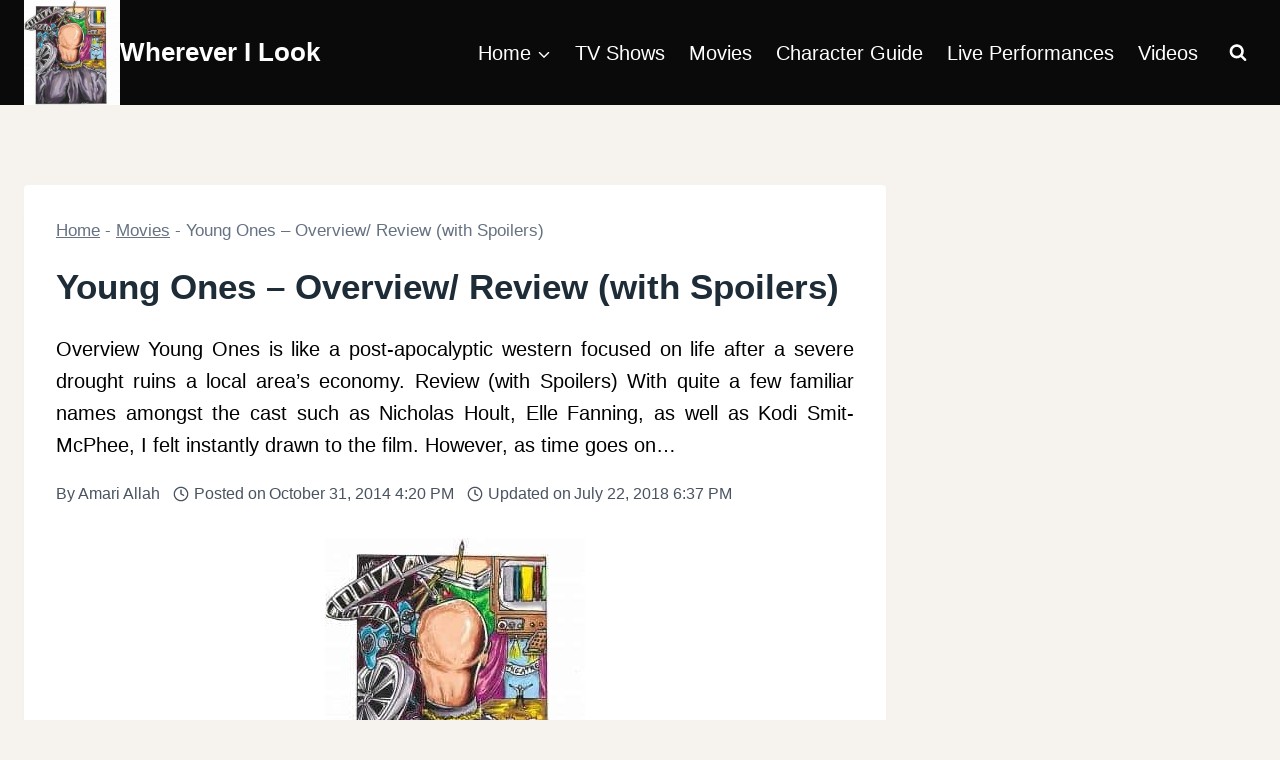

--- FILE ---
content_type: text/html; charset=UTF-8
request_url: https://wherever-i-look.com/movies/young-ones-overview-review-with-spoilers
body_size: 23736
content:
<!doctype html>
<html lang="en-US" prefix="og: https://ogp.me/ns#" class="no-js" itemtype="https://schema.org/Blog" itemscope>
<head>
	<meta charset="UTF-8">
	<meta name="viewport" content="width=device-width, initial-scale=1, minimum-scale=1">
	
<!-- Search Engine Optimization by Rank Math PRO - https://rankmath.com/ -->
<title>Young Ones - Overview/ Review (with Spoilers)</title><link rel="preload" href="https://wherever-i-look.com/wp-content/cache/perfmatters/wherever-i-look.com/css/post.used.css?ver=1754013234" as="style" /><link rel="stylesheet" id="perfmatters-used-css" href="https://wherever-i-look.com/wp-content/cache/perfmatters/wherever-i-look.com/css/post.used.css?ver=1754013234" media="all" />
<meta name="description" content="Young Ones is like a post-apocalyptic western focused on life after a severe drought ruins a local area&#039;s economy."/>
<meta name="robots" content="follow, index, max-snippet:-1, max-video-preview:-1, max-image-preview:large"/>
<link rel="canonical" href="https://wherever-i-look.com/movies/young-ones-overview-review-with-spoilers" />
<meta property="og:locale" content="en_US" />
<meta property="og:type" content="article" />
<meta property="og:title" content="Young Ones - Overview/ Review (with Spoilers)" />
<meta property="og:description" content="Young Ones is like a post-apocalyptic western focused on life after a severe drought ruins a local area&#039;s economy." />
<meta property="og:url" content="https://wherever-i-look.com/movies/young-ones-overview-review-with-spoilers" />
<meta property="og:site_name" content="Wherever I Look" />
<meta property="article:publisher" content="https://www.facebook.com/WhereverILook/" />
<meta property="article:author" content="https://www.facebook.com/Amari.Allah/" />
<meta property="article:tag" content="Aimee Mullins" />
<meta property="article:tag" content="Elle Fanning" />
<meta property="article:tag" content="Kodi Smit-McPhee" />
<meta property="article:tag" content="Michael Shannon" />
<meta property="article:tag" content="Nicholas Hoult" />
<meta property="article:section" content="Movies" />
<meta property="og:updated_time" content="2018-07-22T18:37:52-04:00" />
<meta property="og:image" content="https://wherever-i-look.com/wp-content/uploads/2018/03/cropped-Wherever-I-Look-Logo-2018-2.jpg" />
<meta property="og:image:secure_url" content="https://wherever-i-look.com/wp-content/uploads/2018/03/cropped-Wherever-I-Look-Logo-2018-2.jpg" />
<meta property="og:image:width" content="260" />
<meta property="og:image:height" content="285" />
<meta property="og:image:alt" content="Wherever I Look Logo" />
<meta property="og:image:type" content="image/jpeg" />
<meta property="article:published_time" content="2014-10-31T16:20:00-04:00" />
<meta property="article:modified_time" content="2018-07-22T18:37:52-04:00" />
<meta name="twitter:card" content="summary_large_image" />
<meta name="twitter:title" content="Young Ones - Overview/ Review (with Spoilers)" />
<meta name="twitter:description" content="Young Ones is like a post-apocalyptic western focused on life after a severe drought ruins a local area&#039;s economy." />
<meta name="twitter:site" content="@Wherever_I_Look" />
<meta name="twitter:creator" content="@Wherever_I_Look" />
<meta name="twitter:image" content="https://wherever-i-look.com/wp-content/uploads/2018/03/cropped-Wherever-I-Look-Logo-2018-2.jpg" />
<meta name="twitter:label1" content="Written by" />
<meta name="twitter:data1" content="Amari Allah" />
<meta name="twitter:label2" content="Time to read" />
<meta name="twitter:data2" content="2 minutes" />
<script type="application/ld+json" class="rank-math-schema-pro">{"@context":"https://schema.org","@graph":[{"@type":"Organization","name":"Wherever I Look","url":"https://wherever-i-look.com","logo":{"@type":"ImageObject","url":"https://wherever-i-look.com/wp-content/uploads/2018/03/cropped-Wherever-I-Look-Logo-2018-2.jpg"},"sameAs":["https://www.youtube.com/c/whereverilook","https://www.tiktok.com/@wherever.i.look","https://www.facebook.com/WhereverILook/","https://www.instagram.com/wherever.i.look/?hl=en","https://twitter.com/Wherever_I_Look","https://www.amazon.com/shop/whereverilook","https://news.google.com/publications/CAAqBwgKMOfCmgswgc2yAw?hl=en-US&amp;gl=US&amp;ceid=US:en"],"description":"Wherever I Look debuted in 2011 and aims to fill in that space between the average fan and critic and advise you on what\u2019s worth experiencing.","foundingDate":"2011","publishingPrinciples":"https://wherever-i-look.com/about-wherever-i-look/editorial-guidelines"},{"@type":"Person","name":"Amari Allah","description":"Amari is the founder and head writer of Wherever-I-Look.com and has been writing reviews since 2010, with a focus on dramas and comedies.","jobTitle":"Founder &amp; Lead Reviewer","url":"https://wherever-i-look.com/about-wherever-i-look/amari-allah","image":{"@type":"ImageObject","url":"https://wherever-i-look.com/wp-content/uploads/2023/05/IMG_20210830_093945-3-Copy.jpg"},"sameAs":["https://wherever-i-look.com/about-wherever-i-look/amari-allah","https://wherever-i-look.com/author/amari-allah","https://www.linkedin.com/in/amari-allah/","https://www.youtube.com/c/whereverilook"],"knowsAbout":["TV Reviews","TV Recaps","Movie Reviews","Live Performances","Character Guides"]},{"@type":"NewsArticle","headline":"Young Ones - Overview/ Review (with Spoilers)","datePublished":"2014-10-31T16:20:00-04:00","dateModified":"2018-07-22T18:37:52-04:00","author":{"@type":"Person","name":"Amari Allah"},"publisher":{"@type":"Organization","name":"Wherever I Look","url":"https://wherever-i-look.com","logo":{"@type":"ImageObject","url":"https://wherever-i-look.com/wp-content/uploads/2018/03/cropped-Wherever-I-Look-Logo-2018-2.jpg"}},"description":"Young Ones is like a post-apocalyptic western focused on life after a severe drought ruins a local area's economy.","isAccessibleForFree":"http://schema.org/True","keywords":"Aimee Mullins, Elle Fanning, Kodi Smit-McPhee, Michael Shannon, Nicholas Hoult","articleSection":"Movies","copyrightYear":"2018","copyrightHolder":{"@type":"Organization","name":"Wherever I Look","url":"https://wherever-i-look.com","logo":{"@type":"ImageObject","url":"https://wherever-i-look.com/wp-content/uploads/2018/03/cropped-Wherever-I-Look-Logo-2018-2.jpg"}},"name":"Young Ones - Overview/ Review (with Spoilers)"},{"@type":"Movie","name":"Young Ones - Overview/ Review (with Spoilers)","director":[],"actor":[],"genre":{"@type":"ItemList","itemListElement":[]},"publisher":{"@type":"Organization","name":"Wherever I Look","logo":{"@type":"ImageObject","url":"https://wherever-i-look.com/wp-content/uploads/2018/03/cropped-Wherever-I-Look-Logo-2018-2.jpg"},"url":"https://wherever-i-look.com"},"dateCreated":"2014-10-31EDT16:20:00-04:00","dateModified":"2018-07-22T18:37:52-04:00","headline":"Young Ones - Overview/ Review (with Spoilers)","keywords":"Aimee Mullins, Elle Fanning, Kodi Smit-McPhee, Michael Shannon, Nicholas Hoult","isAccessibleForFree":"true"},{"@type":"Place","@id":"https://wherever-i-look.com/#place","address":{"@type":"PostalAddress","streetAddress":"1092 Saint Georges Avenue, #273","addressLocality":"Rahway","addressRegion":"New Jersey","postalCode":"07065","addressCountry":"US"}},{"@type":["NewsMediaOrganization","Organization"],"@id":"https://wherever-i-look.com/#organization","name":"Wherever I Look","url":"https://wherever-i-look.com","sameAs":["https://www.facebook.com/WhereverILook/","https://twitter.com/Wherever_I_Look","https://www.youtube.com/c/whereverilook","https://www.instagram.com/wherever.i.look/?hl=en","https://news.google.com/publications/CAAqBwgKMOfCmgswgc2yAw?hl=en-US&amp;gl=US&amp;ceid=US:en","https://www.tiktok.com/@wherever.i.look","https://www.msn.com/en-us/channel/source/Wherever%20I%20Look/sr-cid-9a78cbd84b172f5f?cvid=504ce4501f8e46cc81017af3c4198ca1&amp;ei=7","https://www.pinterest.com/WhereverILook/","https://www.linkedin.com/company/wherever-i-look/","https://www.reddit.com/r/Wherever_I_Look/","https://whereverilook.com/","https://wherever-i-look-blog.tumblr.com/"],"email":"contact.us@wherever-i-look.com","address":{"@type":"PostalAddress","streetAddress":"1092 Saint Georges Avenue, #273","addressLocality":"Rahway","addressRegion":"New Jersey","postalCode":"07065","addressCountry":"US"},"logo":{"@type":"ImageObject","@id":"https://wherever-i-look.com/#logo","url":"https://wherever-i-look.com/wp-content/uploads/2018/03/cropped-Wherever-I-Look-Logo-2018-2.jpg","contentUrl":"https://wherever-i-look.com/wp-content/uploads/2018/03/cropped-Wherever-I-Look-Logo-2018-2.jpg","caption":"Wherever I Look","inLanguage":"en-US","width":"260","height":"285"},"description":"Wherever I Look, your go-to destination for personable reviews of the latest TV episodes, movies, and live performances. Also, you'll find detailed character guides to keep up with your favorite shows and characters.","legalName":"Wherever I Look LLC","location":{"@id":"https://wherever-i-look.com/#place"}},{"@type":"WebSite","@id":"https://wherever-i-look.com/#website","url":"https://wherever-i-look.com","name":"Wherever I Look","alternateName":"Wherever-I-Look","publisher":{"@id":"https://wherever-i-look.com/#organization"},"inLanguage":"en-US"},{"@type":"ImageObject","@id":"https://wherever-i-look.com/wp-content/uploads/2018/03/cropped-Wherever-I-Look-Logo-2018-2.jpg","url":"https://wherever-i-look.com/wp-content/uploads/2018/03/cropped-Wherever-I-Look-Logo-2018-2.jpg","width":"260","height":"285","caption":"Wherever I Look Logo","inLanguage":"en-US"},{"@type":"BreadcrumbList","@id":"https://wherever-i-look.com/movies/young-ones-overview-review-with-spoilers#breadcrumb","itemListElement":[{"@type":"ListItem","position":"1","item":{"@id":"https://wherever-i-look.com","name":"Home"}},{"@type":"ListItem","position":"2","item":{"@id":"https://wherever-i-look.com/movies","name":"Movies"}},{"@type":"ListItem","position":"3","item":{"@id":"https://wherever-i-look.com/movies/young-ones-overview-review-with-spoilers","name":"Young Ones &#8211; Overview/ Review (with Spoilers)"}}]},{"@type":"WebPage","@id":"https://wherever-i-look.com/movies/young-ones-overview-review-with-spoilers#webpage","url":"https://wherever-i-look.com/movies/young-ones-overview-review-with-spoilers","name":"Young Ones - Overview/ Review (with Spoilers)","datePublished":"2014-10-31T16:20:00-04:00","dateModified":"2018-07-22T18:37:52-04:00","isPartOf":{"@id":"https://wherever-i-look.com/#website"},"primaryImageOfPage":{"@id":"https://wherever-i-look.com/wp-content/uploads/2018/03/cropped-Wherever-I-Look-Logo-2018-2.jpg"},"inLanguage":"en-US","breadcrumb":{"@id":"https://wherever-i-look.com/movies/young-ones-overview-review-with-spoilers#breadcrumb"}},{"@type":"Person","@id":"https://wherever-i-look.com/author/amari-allah","name":"Amari Allah","description":"Amari is the founder and head writer of Wherever-I-Look.com and has been writing reviews since 2010, with a focus on dramas and comedies.","url":"https://wherever-i-look.com/author/amari-allah","image":{"@type":"ImageObject","@id":"https://secure.gravatar.com/avatar/7e1a847907e2554790ac5429c560a29913cf16966bd05d157f0d732a9c4a8c97?s=96&amp;d=mm&amp;r=g","url":"https://secure.gravatar.com/avatar/7e1a847907e2554790ac5429c560a29913cf16966bd05d157f0d732a9c4a8c97?s=96&amp;d=mm&amp;r=g","caption":"Amari Allah","inLanguage":"en-US"},"sameAs":["https://wherever-i-look.com/about/amari-allah","https://www.facebook.com/Amari.Allah/"],"worksFor":{"@id":"https://wherever-i-look.com/#organization"},"jobTitle":"Founder &amp; Lead Reviewer","knowsAbout":["TV Reviews","TV Recaps","Movie Reviews","Live Performances","Character Guides"]},{"@type":"NewsArticle","headline":"Young Ones - Overview/ Review (with Spoilers)","keywords":"Young Ones","datePublished":"2014-10-31T16:20:00-04:00","dateModified":"2018-07-22T18:37:52-04:00","articleSection":"Mixed (Divisive), Movies","author":{"@id":"https://wherever-i-look.com/author/amari-allah","name":"Amari Allah"},"publisher":{"@id":"https://wherever-i-look.com/#organization"},"description":"Young Ones is like a post-apocalyptic western focused on life after a severe drought ruins a local area&#039;s economy.","copyrightYear":"2018","copyrightHolder":{"@id":"https://wherever-i-look.com/#organization"},"name":"Young Ones - Overview/ Review (with Spoilers)","@id":"https://wherever-i-look.com/movies/young-ones-overview-review-with-spoilers#richSnippet","isPartOf":{"@id":"https://wherever-i-look.com/movies/young-ones-overview-review-with-spoilers#webpage"},"image":{"@id":"https://wherever-i-look.com/wp-content/uploads/2018/03/cropped-Wherever-I-Look-Logo-2018-2.jpg"},"inLanguage":"en-US","mainEntityOfPage":{"@id":"https://wherever-i-look.com/movies/young-ones-overview-review-with-spoilers#webpage"}}]}</script>
<!-- /Rank Math WordPress SEO plugin -->

<link rel='dns-prefetch' href='//scripts.mediavine.com' />
<link rel='dns-prefetch' href='//ajax.googleapis.com' />
<link rel='dns-prefetch' href='//apis.google.com' />
<link rel='dns-prefetch' href='//google-analytics.com' />
<link rel='dns-prefetch' href='//www.google-analytics.com' />
<link rel='dns-prefetch' href='//ssl.google-analytics.com' />
<link rel='dns-prefetch' href='//youtube.com' />
<link rel='dns-prefetch' href='//api.pinterest.com' />
<link rel='dns-prefetch' href='//cdnjs.cloudflare.com' />
<link rel='dns-prefetch' href='//connect.facebook.net' />
<link rel='dns-prefetch' href='//platform.twitter.com' />
<link rel='dns-prefetch' href='//syndication.twitter.com' />
<link rel='dns-prefetch' href='//platform.instagram.com' />
<link rel='dns-prefetch' href='//w.sharethis.com' />
<link rel='dns-prefetch' href='//i0.wp.com' />
<link rel='dns-prefetch' href='//i1.wp.com' />
<link rel='dns-prefetch' href='//i2.wp.com' />
<link rel='dns-prefetch' href='//stats.wp.com' />
<link rel='dns-prefetch' href='//pixel.wp.com' />
<link rel='dns-prefetch' href='//s.gravatar.com' />
<link rel='dns-prefetch' href='//0.gravatar.com' />
<link rel='dns-prefetch' href='//2.gravatar.com' />
<link rel='dns-prefetch' href='//1.gravatar.com' />
<link rel='dns-prefetch' href='//ad.doubleclick.net' />
<link rel='dns-prefetch' href='//googleads.g.doubleclick.net' />
<link rel='dns-prefetch' href='//stats.g.doubleclick.net' />
<link rel='dns-prefetch' href='//cm.g.doubleclick.net' />
			<script src="[data-uri]" defer></script>
			<style id='wp-img-auto-sizes-contain-inline-css'>
img:is([sizes=auto i],[sizes^="auto," i]){contain-intrinsic-size:3000px 1500px}
/*# sourceURL=wp-img-auto-sizes-contain-inline-css */
</style>

<link rel="stylesheet" id="kadence-blocks-spacer-css" media="all" data-pmdelayedstyle="https://wherever-i-look.com/wp-content/plugins/kadence-blocks/dist/style-blocks-spacer.css">
<link rel="stylesheet" id="kadence-blocks-image-css" media="all" data-pmdelayedstyle="https://wherever-i-look.com/wp-content/plugins/kadence-blocks/dist/style-blocks-image.css">
<link rel="stylesheet" id="kadence-blocks-tableofcontents-css" media="all" data-pmdelayedstyle="https://wherever-i-look.com/wp-content/plugins/kadence-blocks/dist/style-blocks-tableofcontents.css">
<link rel="stylesheet" id="kadence-blocks-rowlayout-css" media="all" data-pmdelayedstyle="https://wherever-i-look.com/wp-content/plugins/kadence-blocks/dist/style-blocks-rowlayout.css">
<link rel="stylesheet" id="kadence-blocks-column-css" media="all" data-pmdelayedstyle="https://wherever-i-look.com/wp-content/plugins/kadence-blocks/dist/style-blocks-column.css">
<link rel="stylesheet" id="kadence-blocks-navigation-css" media="all" data-pmdelayedstyle="https://wherever-i-look.com/wp-content/plugins/kadence-blocks/dist/style-blocks-navigation.css">
<link rel="stylesheet" id="kadence-blocks-iconlist-css" media="all" data-pmdelayedstyle="https://wherever-i-look.com/wp-content/plugins/kadence-blocks/dist/style-blocks-iconlist.css">
<link rel="stylesheet" id="wp-block-library-css" media="all" data-pmdelayedstyle="https://wherever-i-look.com/wp-includes/css/dist/block-library/style.min.css">
<style id='wp-block-heading-inline-css'>
h1:where(.wp-block-heading).has-background,h2:where(.wp-block-heading).has-background,h3:where(.wp-block-heading).has-background,h4:where(.wp-block-heading).has-background,h5:where(.wp-block-heading).has-background,h6:where(.wp-block-heading).has-background{padding:1.25em 2.375em}h1.has-text-align-left[style*=writing-mode]:where([style*=vertical-lr]),h1.has-text-align-right[style*=writing-mode]:where([style*=vertical-rl]),h2.has-text-align-left[style*=writing-mode]:where([style*=vertical-lr]),h2.has-text-align-right[style*=writing-mode]:where([style*=vertical-rl]),h3.has-text-align-left[style*=writing-mode]:where([style*=vertical-lr]),h3.has-text-align-right[style*=writing-mode]:where([style*=vertical-rl]),h4.has-text-align-left[style*=writing-mode]:where([style*=vertical-lr]),h4.has-text-align-right[style*=writing-mode]:where([style*=vertical-rl]),h5.has-text-align-left[style*=writing-mode]:where([style*=vertical-lr]),h5.has-text-align-right[style*=writing-mode]:where([style*=vertical-rl]),h6.has-text-align-left[style*=writing-mode]:where([style*=vertical-lr]),h6.has-text-align-right[style*=writing-mode]:where([style*=vertical-rl]){rotate:180deg}
/*# sourceURL=https://wherever-i-look.com/wp-includes/blocks/heading/style.min.css */
</style>
<style id='wp-block-post-terms-inline-css'>
.wp-block-post-terms{box-sizing:border-box}.wp-block-post-terms .wp-block-post-terms__separator{white-space:pre-wrap}
/*# sourceURL=https://wherever-i-look.com/wp-includes/blocks/post-terms/style.min.css */
</style>
<style id='wp-block-group-inline-css'>
.wp-block-group{box-sizing:border-box}:where(.wp-block-group.wp-block-group-is-layout-constrained){position:relative}
/*# sourceURL=https://wherever-i-look.com/wp-includes/blocks/group/style.min.css */
</style>
<style id='wp-block-paragraph-inline-css'>
.is-small-text{font-size:.875em}.is-regular-text{font-size:1em}.is-large-text{font-size:2.25em}.is-larger-text{font-size:3em}.has-drop-cap:not(:focus):first-letter{float:left;font-size:8.4em;font-style:normal;font-weight:100;line-height:.68;margin:.05em .1em 0 0;text-transform:uppercase}body.rtl .has-drop-cap:not(:focus):first-letter{float:none;margin-left:.1em}p.has-drop-cap.has-background{overflow:hidden}:root :where(p.has-background){padding:1.25em 2.375em}:where(p.has-text-color:not(.has-link-color)) a{color:inherit}p.has-text-align-left[style*="writing-mode:vertical-lr"],p.has-text-align-right[style*="writing-mode:vertical-rl"]{rotate:180deg}
/*# sourceURL=https://wherever-i-look.com/wp-includes/blocks/paragraph/style.min.css */
</style>
<style id='core-block-supports-inline-css'>
.wp-elements-b90cfac1f4dbc73043768185fcdea8c9 a:where(:not(.wp-element-button)){color:var(--wp--preset--color--theme-palette-9);}.wp-elements-a64ea70a87e20a2fe1b6f0494b5a5d26 a:where(:not(.wp-element-button)){color:var(--wp--preset--color--theme-palette-9);}.wp-elements-251cde0e84f5c483bb569c5570a30448 a:where(:not(.wp-element-button)){color:var(--wp--preset--color--theme-palette-9);}
/*# sourceURL=core-block-supports-inline-css */
</style>

<link rel="stylesheet" id="tptn-style-left-thumbs-css" media="all" data-pmdelayedstyle="https://wherever-i-look.com/wp-content/plugins/top-10/css/left-thumbs.min.css">
<style id='tptn-style-left-thumbs-inline-css'>

			.tptn-left-thumbs a {
				width: 100px;
				height: 100px;
				text-decoration: none;
			}
			.tptn-left-thumbs img {
				width: 100px;
				max-height: 100px;
				margin: auto;
			}
			.tptn-left-thumbs .tptn_title {
				width: 100%;
			}
			
/*# sourceURL=tptn-style-left-thumbs-inline-css */
</style>
<link rel="stylesheet" id="kadence-global-css" media="all" data-pmdelayedstyle="https://wherever-i-look.com/wp-content/themes/kadence/assets/css/global.min.css">
<style id='kadence-global-inline-css'>
/* Kadence Base CSS */
:root{--global-palette1:#8c301d;--global-palette2:#a75726;--global-palette3:#1e2c38;--global-palette4:#4a5461;--global-palette5:#667282;--global-palette6:#d8bca3;--global-palette7:#e6ded8;--global-palette8:#f6f3ef;--global-palette9:#ffffff;--global-palette10:oklch(from var(--global-palette1) calc(l + 0.10 * (1 - l)) calc(c * 1.00) calc(h + 180) / 100%);--global-palette11:#13612e;--global-palette12:#1159af;--global-palette13:#b82105;--global-palette14:#f7630c;--global-palette15:#f5a524;--global-palette9rgb:255, 255, 255;--global-palette-highlight:#0054ea;--global-palette-highlight-alt:#69781d;--global-palette-highlight-alt2:var(--global-palette9);--global-palette-btn-bg:var(--global-palette1);--global-palette-btn-bg-hover:var(--global-palette2);--global-palette-btn:var(--global-palette9);--global-palette-btn-hover:var(--global-palette9);--global-palette-btn-sec-bg:var(--global-palette7);--global-palette-btn-sec-bg-hover:var(--global-palette2);--global-palette-btn-sec:var(--global-palette3);--global-palette-btn-sec-hover:var(--global-palette9);--global-body-font-family:-apple-system,BlinkMacSystemFont,"Segoe UI",Roboto,Oxygen-Sans,Ubuntu,Cantarell,"Helvetica Neue",sans-serif, "Apple Color Emoji", "Segoe UI Emoji", "Segoe UI Symbol";--global-heading-font-family:inherit;--global-primary-nav-font-family:inherit;--global-fallback-font:sans-serif;--global-display-fallback-font:sans-serif;--global-content-width:1290px;--global-content-wide-width:calc(1290px + 230px);--global-content-narrow-width:842px;--global-content-edge-padding:1.5rem;--global-content-boxed-padding:2rem;--global-calc-content-width:calc(1290px - var(--global-content-edge-padding) - var(--global-content-edge-padding) );--wp--style--global--content-size:var(--global-calc-content-width);}.wp-site-blocks{--global-vw:calc( 100vw - ( 0.5 * var(--scrollbar-offset)));}body{background:var(--global-palette9);}body, input, select, optgroup, textarea{font-style:normal;font-weight:400;font-size:20px;line-height:1.6;font-family:var(--global-body-font-family);color:var(--global-palette4);}.content-bg, body.content-style-unboxed .site{background:var(--global-palette9);}h1,h2,h3,h4,h5,h6{font-family:var(--global-heading-font-family);}h1{font-style:normal;font-weight:700;font-size:35px;line-height:1.5;color:var(--global-palette3);}h2{font-style:normal;font-weight:700;font-size:31px;line-height:1.5;color:var(--global-palette3);}h3{font-style:normal;font-weight:700;font-size:27px;line-height:1.5;color:var(--global-palette3);}h4{font-style:normal;font-weight:700;font-size:25px;line-height:1.5;color:var(--global-palette4);}h5{font-style:normal;font-weight:700;font-size:23px;line-height:1.5;color:var(--global-palette4);}h6{font-style:normal;font-weight:700;font-size:21px;line-height:1.5;color:var(--global-palette5);}.entry-hero .kadence-breadcrumbs{max-width:1290px;}.site-container, .site-header-row-layout-contained, .site-footer-row-layout-contained, .entry-hero-layout-contained, .comments-area, .alignfull > .wp-block-cover__inner-container, .alignwide > .wp-block-cover__inner-container{max-width:var(--global-content-width);}.content-width-narrow .content-container.site-container, .content-width-narrow .hero-container.site-container{max-width:var(--global-content-narrow-width);}@media all and (min-width: 1520px){.wp-site-blocks .content-container  .alignwide{margin-left:-115px;margin-right:-115px;width:unset;max-width:unset;}}@media all and (min-width: 1102px){.content-width-narrow .wp-site-blocks .content-container .alignwide{margin-left:-130px;margin-right:-130px;width:unset;max-width:unset;}}.content-style-boxed .wp-site-blocks .entry-content .alignwide{margin-left:calc( -1 * var( --global-content-boxed-padding ) );margin-right:calc( -1 * var( --global-content-boxed-padding ) );}.content-area{margin-top:5rem;margin-bottom:5rem;}@media all and (max-width: 1024px){.content-area{margin-top:3rem;margin-bottom:3rem;}}@media all and (max-width: 767px){.content-area{margin-top:2rem;margin-bottom:2rem;}}@media all and (max-width: 1024px){:root{--global-content-boxed-padding:2rem;}}@media all and (max-width: 767px){:root{--global-content-boxed-padding:1.5rem;}}.entry-content-wrap{padding:2rem;}@media all and (max-width: 1024px){.entry-content-wrap{padding:2rem;}}@media all and (max-width: 767px){.entry-content-wrap{padding:1.5rem;}}.entry.single-entry{box-shadow:0px 15px 15px -10px rgba(0,0,0,0.05);}.entry.loop-entry{box-shadow:0px 15px 15px -10px rgba(0,0,0,0.05);}.loop-entry .entry-content-wrap{padding:2rem;}@media all and (max-width: 1024px){.loop-entry .entry-content-wrap{padding:2rem;}}@media all and (max-width: 767px){.loop-entry .entry-content-wrap{padding:1.5rem;}}.primary-sidebar.widget-area .widget{margin-bottom:1.5em;color:var(--global-palette4);}.primary-sidebar.widget-area .widget-title{font-weight:700;font-size:20px;line-height:1.5;color:var(--global-palette3);}.primary-sidebar.widget-area{background:var(--global-palette8);}.has-sidebar.has-left-sidebar:not(.rtl) .primary-sidebar.widget-area, .rtl.has-sidebar:not(.has-left-sidebar) .primary-sidebar.widget-area{border-right:3px none var(--global-palette3);}.has-sidebar:not(.has-left-sidebar):not(.rtl) .primary-sidebar.widget-area, .rtl.has-sidebar.has-left-sidebar .primary-sidebar.widget-area{border-left:3px none var(--global-palette3);}button, .button, .wp-block-button__link, input[type="button"], input[type="reset"], input[type="submit"], .fl-button, .elementor-button-wrapper .elementor-button, .wc-block-components-checkout-place-order-button, .wc-block-cart__submit{font-style:normal;border-radius:0px;padding:01 01 01 01;border:0px double currentColor;border-color:#030202;box-shadow:0px 0px 0px -7px rgba(0,0,0,0);}.wp-block-button.is-style-outline .wp-block-button__link{padding:01 01 01 01;}button:hover, button:focus, button:active, .button:hover, .button:focus, .button:active, .wp-block-button__link:hover, .wp-block-button__link:focus, .wp-block-button__link:active, input[type="button"]:hover, input[type="button"]:focus, input[type="button"]:active, input[type="reset"]:hover, input[type="reset"]:focus, input[type="reset"]:active, input[type="submit"]:hover, input[type="submit"]:focus, input[type="submit"]:active, .elementor-button-wrapper .elementor-button:hover, .elementor-button-wrapper .elementor-button:focus, .elementor-button-wrapper .elementor-button:active, .wc-block-cart__submit:hover{border-color:#030101;box-shadow:0px 15px 25px -7px rgba(0,0,0,0.1);}.kb-button.kb-btn-global-outline.kb-btn-global-inherit{padding-top:calc(01 - 2px);padding-right:calc(01 - 2px);padding-bottom:calc(01 - 2px);padding-left:calc(01 - 2px);}@media all and (max-width: 1024px){button, .button, .wp-block-button__link, input[type="button"], input[type="reset"], input[type="submit"], .fl-button, .elementor-button-wrapper .elementor-button, .wc-block-components-checkout-place-order-button, .wc-block-cart__submit{border-color:#030202;}}@media all and (max-width: 767px){button, .button, .wp-block-button__link, input[type="button"], input[type="reset"], input[type="submit"], .fl-button, .elementor-button-wrapper .elementor-button, .wc-block-components-checkout-place-order-button, .wc-block-cart__submit{border-color:#030202;}}button.button-style-secondary, .button.button-style-secondary, .wp-block-button__link.button-style-secondary, input[type="button"].button-style-secondary, input[type="reset"].button-style-secondary, input[type="submit"].button-style-secondary, .fl-button.button-style-secondary, .elementor-button-wrapper .elementor-button.button-style-secondary, .wc-block-components-checkout-place-order-button.button-style-secondary, .wc-block-cart__submit.button-style-secondary{font-style:normal;}@media all and (min-width: 1025px){.transparent-header .entry-hero .entry-hero-container-inner{padding-top:0px;}}@media all and (max-width: 1024px){.mobile-transparent-header .entry-hero .entry-hero-container-inner{padding-top:0px;}}@media all and (max-width: 767px){.mobile-transparent-header .entry-hero .entry-hero-container-inner{padding-top:0px;}}#kt-scroll-up-reader, #kt-scroll-up{border-radius:0px 0px 0px 0px;bottom:30px;font-size:1.2em;padding:0.4em 0.4em 0.4em 0.4em;}#kt-scroll-up-reader.scroll-up-side-right, #kt-scroll-up.scroll-up-side-right{right:30px;}#kt-scroll-up-reader.scroll-up-side-left, #kt-scroll-up.scroll-up-side-left{left:30px;}body.single{background:var(--global-palette8);}body.single .content-bg, body.content-style-unboxed.single .site{background:var(--global-palette9);}.post-title .title-entry-excerpt{color:#000000;}.post-hero-section .entry-hero-container-inner{background:var(--global-palette9);}.entry-hero.post-hero-section .entry-header{min-height:200px;}
/* Kadence Header CSS */
@media all and (max-width: 1024px){.mobile-transparent-header #masthead{position:absolute;left:0px;right:0px;z-index:100;}.kadence-scrollbar-fixer.mobile-transparent-header #masthead{right:var(--scrollbar-offset,0);}.mobile-transparent-header #masthead, .mobile-transparent-header .site-top-header-wrap .site-header-row-container-inner, .mobile-transparent-header .site-main-header-wrap .site-header-row-container-inner, .mobile-transparent-header .site-bottom-header-wrap .site-header-row-container-inner{background:transparent;}.site-header-row-tablet-layout-fullwidth, .site-header-row-tablet-layout-standard{padding:0px;}}@media all and (min-width: 1025px){.transparent-header #masthead{position:absolute;left:0px;right:0px;z-index:100;}.transparent-header.kadence-scrollbar-fixer #masthead{right:var(--scrollbar-offset,0);}.transparent-header #masthead, .transparent-header .site-top-header-wrap .site-header-row-container-inner, .transparent-header .site-main-header-wrap .site-header-row-container-inner, .transparent-header .site-bottom-header-wrap .site-header-row-container-inner{background:transparent;}}.site-branding a.brand img{max-width:96px;}.site-branding a.brand img.svg-logo-image{width:96px;}.site-branding{padding:0px 0px 0px 0px;}.site-branding .site-title{font-style:normal;font-weight:700;font-size:26px;line-height:1.2;color:var(--global-palette9);}.site-branding .site-title:hover{color:#9da726;}body.home .site-branding .site-title{color:#7e7c00;}#masthead, #masthead .kadence-sticky-header.item-is-fixed:not(.item-at-start):not(.site-header-row-container):not(.site-main-header-wrap), #masthead .kadence-sticky-header.item-is-fixed:not(.item-at-start) > .site-header-row-container-inner{background:var(--global-palette3);}.site-top-header-wrap .site-header-row-container-inner{background:#0a0a0a;}.site-top-header-inner-wrap{min-height:0px;}#masthead .kadence-sticky-header.item-is-fixed:not(.item-at-start):not(.site-header-row-container):not(.item-hidden-above):not(.site-main-header-wrap), #masthead .kadence-sticky-header.item-is-fixed:not(.item-at-start):not(.item-hidden-above) > .site-header-row-container-inner{background:#010101;}.site-main-header-wrap.site-header-row-container.site-header-focus-item.site-header-row-layout-standard.kadence-sticky-header.item-is-fixed.item-is-stuck, .site-header-upper-inner-wrap.kadence-sticky-header.item-is-fixed.item-is-stuck, .site-header-inner-wrap.kadence-sticky-header.item-is-fixed.item-is-stuck, .site-top-header-wrap.site-header-row-container.site-header-focus-item.site-header-row-layout-standard.kadence-sticky-header.item-is-fixed.item-is-stuck, .site-bottom-header-wrap.site-header-row-container.site-header-focus-item.site-header-row-layout-standard.kadence-sticky-header.item-is-fixed.item-is-stuck{box-shadow:0px 0px 0px 0px rgba(0,0,0,0);}.header-navigation[class*="header-navigation-style-underline"] .header-menu-container.primary-menu-container>ul>li>a:after{width:calc( 100% - 1.2em);}.main-navigation .primary-menu-container > ul > li.menu-item > a{padding-left:calc(1.2em / 2);padding-right:calc(1.2em / 2);padding-top:0.6em;padding-bottom:0.6em;color:#ffffff;}.main-navigation .primary-menu-container > ul > li.menu-item .dropdown-nav-special-toggle{right:calc(1.2em / 2);}.main-navigation .primary-menu-container > ul > li.menu-item > a:hover{color:#a08100;}.main-navigation .primary-menu-container > ul > li.menu-item.current-menu-item > a{color:var(--global-palette3);}.header-navigation .header-menu-container ul ul.sub-menu, .header-navigation .header-menu-container ul ul.submenu{background:var(--global-palette3);box-shadow:0px 2px 13px 0px rgba(0,0,0,0.1);}.header-navigation .header-menu-container ul ul li.menu-item, .header-menu-container ul.menu > li.kadence-menu-mega-enabled > ul > li.menu-item > a{border-bottom:1px solid rgba(255,255,255,0.1);border-radius:0px 0px 0px 0px;}.header-navigation .header-menu-container ul ul li.menu-item > a{width:200px;padding-top:1em;padding-bottom:1em;color:var(--global-palette8);font-size:12px;}.header-navigation .header-menu-container ul ul li.menu-item > a:hover{color:var(--global-palette9);background:var(--global-palette4);border-radius:0px 0px 0px 0px;}.header-navigation .header-menu-container ul ul li.menu-item.current-menu-item > a{color:var(--global-palette9);background:var(--global-palette4);border-radius:0px 0px 0px 0px;}.mobile-toggle-open-container .menu-toggle-open, .mobile-toggle-open-container .menu-toggle-open:focus{color:#ffffff;padding:0.4em 0.6em 0.4em 0.6em;font-size:14px;}.mobile-toggle-open-container .menu-toggle-open.menu-toggle-style-bordered{border:1px solid currentColor;}.mobile-toggle-open-container .menu-toggle-open .menu-toggle-icon{font-size:20px;}.mobile-toggle-open-container .menu-toggle-open:hover, .mobile-toggle-open-container .menu-toggle-open:focus-visible{color:var(--global-palette-highlight);}.mobile-navigation ul li{font-size:14px;}.mobile-navigation ul li a{padding-top:1em;padding-bottom:1em;}.mobile-navigation ul li > a, .mobile-navigation ul li.menu-item-has-children > .drawer-nav-drop-wrap{color:var(--global-palette8);}.mobile-navigation ul li.current-menu-item > a, .mobile-navigation ul li.current-menu-item.menu-item-has-children > .drawer-nav-drop-wrap{color:var(--global-palette-highlight);}.mobile-navigation ul li.menu-item-has-children .drawer-nav-drop-wrap, .mobile-navigation ul li:not(.menu-item-has-children) a{border-bottom:1px solid rgba(255,255,255,0.1);}.mobile-navigation:not(.drawer-navigation-parent-toggle-true) ul li.menu-item-has-children .drawer-nav-drop-wrap button{border-left:1px solid rgba(255,255,255,0.1);}#mobile-drawer .drawer-header .drawer-toggle{padding:0.6em 0.15em 0.6em 0.15em;font-size:24px;}.search-toggle-open-container .search-toggle-open{color:var(--global-palette9);}.search-toggle-open-container .search-toggle-open.search-toggle-style-bordered{border:1px solid currentColor;}.search-toggle-open-container .search-toggle-open .search-toggle-icon{font-size:1em;}.search-toggle-open-container .search-toggle-open:hover, .search-toggle-open-container .search-toggle-open:focus{color:#b0aa2b;}#search-drawer .drawer-inner{background:rgba(9, 12, 16, 0.97);}
/* Kadence Footer CSS */
#colophon{background:rgba(0,0,0,0.1);}.site-middle-footer-wrap .site-footer-row-container-inner{border-top:3px solid var(--global-palette9);}.site-middle-footer-inner-wrap{padding-top:30px;padding-bottom:30px;grid-column-gap:30px;grid-row-gap:30px;}.site-middle-footer-inner-wrap .widget{margin-bottom:30px;}.site-middle-footer-inner-wrap .site-footer-section:not(:last-child):after{right:calc(-30px / 2);}.site-top-footer-wrap .site-footer-row-container-inner{border-top:3px none var(--global-palette9);}.site-top-footer-inner-wrap{padding-top:30px;padding-bottom:30px;grid-column-gap:30px;grid-row-gap:30px;}.site-top-footer-inner-wrap .widget{margin-bottom:30px;}.site-top-footer-inner-wrap .site-footer-section:not(:last-child):after{right:calc(-30px / 2);}.site-bottom-footer-wrap .site-footer-row-container-inner{border-top:3px double var(--global-palette9);}.site-bottom-footer-inner-wrap{padding-top:30px;padding-bottom:30px;grid-column-gap:30px;}.site-bottom-footer-inner-wrap .widget{margin-bottom:30px;}.site-bottom-footer-inner-wrap .site-footer-section:not(:last-child):after{border-right:5px none transparent;right:calc(-30px / 2);}#colophon .footer-navigation .footer-menu-container > ul > li > a{padding-left:calc(1.2em / 2);padding-right:calc(1.2em / 2);padding-top:calc(0.6em / 2);padding-bottom:calc(0.6em / 2);color:var(--global-palette5);}#colophon .footer-navigation .footer-menu-container > ul li a:hover{color:var(--global-palette-highlight);}#colophon .footer-navigation .footer-menu-container > ul li.current-menu-item > a{color:var(--global-palette3);}
/*# sourceURL=kadence-global-inline-css */
</style>
<link rel="stylesheet" id="kadence-simplelightbox-css-css" media="all" data-pmdelayedstyle="https://wherever-i-look.com/wp-content/themes/kadence/assets/css/simplelightbox.min.css">
<link rel="stylesheet" id="kadence-rankmath-css" media="all" data-pmdelayedstyle="https://wherever-i-look.com/wp-content/themes/kadence/assets/css/rankmath.min.css">
<style id='kadence-blocks-global-variables-inline-css'>
:root {--global-kb-font-size-sm:clamp(0.8rem, 0.73rem + 0.217vw, 0.9rem);--global-kb-font-size-md:clamp(1.1rem, 0.995rem + 0.326vw, 1.25rem);--global-kb-font-size-lg:clamp(1.75rem, 1.576rem + 0.543vw, 2rem);--global-kb-font-size-xl:clamp(2.25rem, 1.728rem + 1.63vw, 3rem);--global-kb-font-size-xxl:clamp(2.5rem, 1.456rem + 3.26vw, 4rem);--global-kb-font-size-xxxl:clamp(2.75rem, 0.489rem + 7.065vw, 6rem);}
/*# sourceURL=kadence-blocks-global-variables-inline-css */
</style>
<style id='kadence_blocks_css-inline-css'>
.wp-block-kadence-spacer.kt-block-spacer-76546_6f8327-2b .kt-divider{border-top-color:var(--global-palette3, #1A202C);width:100%;}.wp-block-kadence-spacer.kt-block-spacer-76546_04afcb-54 .kt-block-spacer{height:15px;}.wp-block-kadence-spacer.kt-block-spacer-76546_04afcb-54 .kt-divider{width:80%;}.wp-block-kadence-spacer.kt-block-spacer-76546_dfc46a-a7 .kt-divider{border-top-color:var(--global-palette3, #1A202C);width:100%;}.kb-image83290_2d0d12-2d .kb-image-has-overlay:after{opacity:0.3;}.kb-image83290_2d0d12-2d img.kb-img, .kb-image83290_2d0d12-2d .kb-img img{object-position:49% 33%;}.kb-image83290_2d0d12-2d figcaption{color:#000000;font-family:var( --global-body-font-family, inherit );font-style:normal;font-weight:inherit;}.wp-block-kadence-spacer.kt-block-spacer-83290_e21d13-76 .kt-divider{border-top-color:var(--global-palette7, #EDF2F7);width:80%;}.wp-block-kadence-spacer.kt-block-spacer-83290_be39aa-05 .kt-divider{border-top-color:var(--global-palette7, #EDF2F7);width:80%;}.wp-block-kadence-spacer.kt-block-spacer-83290_f9e3ae-f6 .kt-divider{border-top-color:var(--global-palette7, #EDF2F7);width:80%;}.kb-table-of-content-nav.kb-table-of-content-id83290_9f2014-d5 .kb-table-of-content-wrap{background-color:var(--global-palette8, #F7FAFC);}.kb-table-of-content-nav.kb-table-of-content-id83290_9f2014-d5 .kb-toggle-icon-style-basiccircle .kb-table-of-contents-icon-trigger:after, .kb-table-of-content-nav.kb-table-of-content-id83290_9f2014-d5 .kb-toggle-icon-style-basiccircle .kb-table-of-contents-icon-trigger:before, .kb-table-of-content-nav.kb-table-of-content-id83290_9f2014-d5 .kb-toggle-icon-style-arrowcircle .kb-table-of-contents-icon-trigger:after, .kb-table-of-content-nav.kb-table-of-content-id83290_9f2014-d5 .kb-toggle-icon-style-arrowcircle .kb-table-of-contents-icon-trigger:before, .kb-table-of-content-nav.kb-table-of-content-id83290_9f2014-d5 .kb-toggle-icon-style-xclosecircle .kb-table-of-contents-icon-trigger:after, .kb-table-of-content-nav.kb-table-of-content-id83290_9f2014-d5 .kb-toggle-icon-style-xclosecircle .kb-table-of-contents-icon-trigger:before{background-color:var(--global-palette8, #F7FAFC);}.wp-block-kadence-spacer.kt-block-spacer-83290_013d7e-f1 .kt-divider{border-top-color:var(--global-palette7, #EDF2F7);width:80%;}.kb-row-layout-id82268_7658d4-d0 > .kt-row-column-wrap{padding-top:var( --global-kb-row-default-top, var(--global-kb-spacing-sm, 1.5rem) );padding-bottom:var( --global-kb-row-default-bottom, var(--global-kb-spacing-sm, 1.5rem) );}.kb-row-layout-id82268_7658d4-d0 > .kt-row-column-wrap > div:not(.added-for-specificity){grid-column:initial;}.kb-row-layout-id82268_7658d4-d0 > .kt-row-column-wrap{grid-template-columns:repeat(3, minmax(0, 1fr));}.kb-row-layout-id82268_7658d4-d0{border-top:0px solid transparent;border-right:0px solid transparent;border-bottom:0px solid transparent;border-left:0px solid transparent;}.kb-row-layout-id82268_7658d4-d0{background-color:#040607;}.kb-row-layout-id82268_7658d4-d0 .kt-row-layout-bottom-sep{height:100px;}.kb-row-layout-id82268_7658d4-d0 .kt-row-layout-top-sep{height:100px;}@media all and (max-width: 1024px){.kb-row-layout-id82268_7658d4-d0{border-top:0px solid transparent;border-right:0px solid transparent;border-bottom:0px solid transparent;border-left:0px solid transparent;}}@media all and (max-width: 767px){.kb-row-layout-id82268_7658d4-d0 > .kt-row-column-wrap > div:not(.added-for-specificity){grid-column:initial;}.kb-row-layout-id82268_7658d4-d0 > .kt-row-column-wrap{grid-template-columns:minmax(0, 1fr);}.kb-row-layout-id82268_7658d4-d0{border-top:0px solid transparent;border-right:0px solid transparent;border-bottom:0px solid transparent;border-left:0px solid transparent;}}.kadence-column82268_6759e7-f9 > .kt-inside-inner-col{border-top:0px solid transparent;border-right:0px solid transparent;border-bottom:0px solid transparent;border-left:0px solid transparent;}.kadence-column82268_6759e7-f9 > .kt-inside-inner-col{column-gap:var(--global-kb-gap-sm, 1rem);}.kadence-column82268_6759e7-f9 > .kt-inside-inner-col{flex-direction:column;}.kadence-column82268_6759e7-f9 > .kt-inside-inner-col > .aligncenter{width:100%;}@media all and (max-width: 1024px){.kadence-column82268_6759e7-f9 > .kt-inside-inner-col{border-top:0px solid transparent;border-right:0px solid transparent;border-bottom:0px solid transparent;border-left:0px solid transparent;flex-direction:column;justify-content:center;}}@media all and (max-width: 767px){.kadence-column82268_6759e7-f9 > .kt-inside-inner-col{border-top:0px solid transparent;border-right:0px solid transparent;border-bottom:0px solid transparent;border-left:0px solid transparent;flex-direction:column;justify-content:center;}}.wp-block-kadence-navigation91211-cpt-id{--kb-nav-dropdown-border-bottom:0px solid transparent;--kb-nav-dropdown-border-top:0px solid transparent;--kb-nav-dropdown-border-left:0px solid transparent;--kb-nav-dropdown-border-right:0px solid transparent;--kb-nav-dropdown-border-top-left-radius:0px;--kb-nav-dropdown-border-top-right-radius:0px;--kb-nav-dropdown-border-bottom-right-radius:0px;--kb-nav-dropdown-border-bottom-left-radius:0px;--kb-nav-dropdown-border-radius-top:0px;--kb-nav-dropdown-border-radius-right:0px;--kb-nav-dropdown-border-radius-bottom:0px;--kb-nav-dropdown-border-radius-left:0px;--kb-nav-dropdown-toggle-border-left:1px solid var(--global-palette9, #ffffff);--kb-nav-top-not-last-link-border-bottom:1px solid var(--global-palette9, #ffffff);--kb-nav-top-not-last-link-border-right:var(--kb-nav-link-border-right);}.header-desktop-transparent .wp-block-kadence-navigation91211-cpt-id{--kb-nav-top-not-last-link-border-right:var(--kb-nav-link-border-right);}.item-is-stuck .wp-block-kadence-navigation91211-cpt-id{--kb-nav-top-not-last-link-border-right:var(--kb-nav-link-border-right);}.wp-block-kadence-navigation91211-cpt-id{--kb-nav-top-link-color:#5f45f1;--kb-nav-top-link-border-top-left-radius:0px;--kb-nav-top-link-border-top-right-radius:0px;--kb-nav-top-link-border-bottom-right-radius:0px;--kb-nav-top-link-border-bottom-left-radius:0px;--kb-nav-top-link-border-top:0px solid var(--global-palette9, #ffffff);--kb-nav-top-link-border-right:0px solid var(--global-palette9, #ffffff);--kb-nav-top-link-border-bottom:0px solid var(--global-palette9, #ffffff);--kb-nav-top-link-border-left:0px solid var(--global-palette9, #ffffff);--kb-nav-top-link-color-hover:#e3e916;}@media all and (max-width: 1024px){.wp-block-kadence-navigation91211-cpt-id{--kb-nav-top-not-last-link-border-right:var(--kb-nav-link-border-right);--kb-nav-top-link-border-top:0px solid var(--global-palette9, #ffffff);--kb-nav-top-link-border-right:0px solid var(--global-palette9, #ffffff);--kb-nav-top-link-border-bottom:0px solid var(--global-palette9, #ffffff);--kb-nav-top-link-border-left:0px solid var(--global-palette9, #ffffff);}}@media all and (max-width: 1024px){.header-tablet-transparent .wp-block-kadence-navigation91211-cpt-id{--kb-nav-top-not-last-link-border-right:var(--kb-nav-link-border-right);}}@media all and (max-width: 1024px){.item-is-stuck .wp-block-kadence-navigation91211-cpt-id{--kb-nav-top-not-last-link-border-right:var(--kb-nav-link-border-right);}}@media all and (max-width: 767px){.wp-block-kadence-navigation91211-cpt-id{--kb-nav-row-gap:1em;--kb-nav-top-not-last-link-border-right:var(--kb-nav-link-border-right);--kb-nav-top-link-border-top:0px solid var(--global-palette9, #ffffff);--kb-nav-top-link-border-right:0px solid var(--global-palette9, #ffffff);--kb-nav-top-link-border-bottom:0px solid var(--global-palette9, #ffffff);--kb-nav-top-link-border-left:0px solid var(--global-palette9, #ffffff);}.header-mobile-transparent .wp-block-kadence-navigation91211-cpt-id{--kb-nav-top-not-last-link-border-right:var(--kb-nav-link-border-right);}.item-is-stuck .wp-block-kadence-navigation91211-cpt-id{--kb-nav-top-not-last-link-border-right:var(--kb-nav-link-border-right);}}.kb-nav-link-82268_6dcc6a-06 > .kb-link-wrap.kb-link-wrap.kb-link-wrap.kb-link-wrap{--kb-nav-link-highlight-order:3;--kb-nav-link-highlight-icon-order:3;--kb-nav-link-align:center;--kb-nav-link-flex-justify:center;--kb-nav-link-media-container-align-self:center;--kb-nav-link-flex-align:center;}.kb-nav-link-82268_6dcc6a-06 > .kb-link-wrap.kb-link-wrap.kb-link-wrap.kb-link-wrap{--kb-nav-link-color:var(--global-palette9, #ffffff);--kb-nav-link-border-top-right-radius:0px;--kb-nav-link-border-bottom-left-radius:0px;--kb-nav-link-border-top:0px solid var(--global-palette9, #ffffff);--kb-nav-link-border-right:0px solid var(--global-palette9, #ffffff);--kb-nav-link-border-bottom:0px solid var(--global-palette9, #ffffff);--kb-nav-link-border-left:0px solid var(--global-palette9, #ffffff);--kb-nav-link-color-hover:#cddf0d;--kb-nav-link-media-max-width:px;}@media all and (max-width: 1024px){.kb-nav-link-82268_6dcc6a-06 > .kb-link-wrap.kb-link-wrap.kb-link-wrap.kb-link-wrap{--kb-nav-link-border-top:0px solid var(--global-palette9, #ffffff);--kb-nav-link-border-right:0px solid var(--global-palette9, #ffffff);--kb-nav-link-border-bottom:0px solid var(--global-palette9, #ffffff);--kb-nav-link-border-left:0px solid var(--global-palette9, #ffffff);}}@media all and (max-width: 767px){.kb-nav-link-82268_6dcc6a-06 > .kb-link-wrap.kb-link-wrap.kb-link-wrap.kb-link-wrap{--kb-nav-link-border-top:0px solid var(--global-palette9, #ffffff);--kb-nav-link-border-right:0px solid var(--global-palette9, #ffffff);--kb-nav-link-border-bottom:0px solid var(--global-palette9, #ffffff);--kb-nav-link-border-left:0px solid var(--global-palette9, #ffffff);}}.kb-nav-link-82268_24387b-56 > .kb-link-wrap.kb-link-wrap.kb-link-wrap.kb-link-wrap{--kb-nav-link-highlight-order:3;--kb-nav-link-highlight-icon-order:3;--kb-nav-link-align:center;--kb-nav-link-flex-justify:center;--kb-nav-link-media-container-align-self:center;--kb-nav-link-flex-align:center;}.kb-nav-link-82268_24387b-56 > .kb-link-wrap.kb-link-wrap.kb-link-wrap.kb-link-wrap{--kb-nav-link-color:var(--global-palette9, #ffffff);--kb-nav-link-media-max-width:px;}.kb-nav-link-82268_185801-86 > .kb-link-wrap.kb-link-wrap.kb-link-wrap.kb-link-wrap{--kb-nav-link-highlight-order:3;--kb-nav-link-highlight-icon-order:3;--kb-nav-link-align:center;--kb-nav-link-flex-justify:center;--kb-nav-link-media-container-align-self:center;--kb-nav-link-flex-align:center;}.kb-nav-link-82268_185801-86 > .kb-link-wrap.kb-link-wrap.kb-link-wrap.kb-link-wrap{--kb-nav-link-color:var(--global-palette9, #ffffff);--kb-nav-link-border-top:0px solid var(--global-palette9, #ffffff);--kb-nav-link-border-right:0px solid var(--global-palette9, #ffffff);--kb-nav-link-border-bottom:0px solid var(--global-palette9, #ffffff);--kb-nav-link-border-left:0px solid var(--global-palette9, #ffffff);--kb-nav-link-media-max-width:px;}@media all and (max-width: 1024px){.kb-nav-link-82268_185801-86 > .kb-link-wrap.kb-link-wrap.kb-link-wrap.kb-link-wrap{--kb-nav-link-border-top:0px solid var(--global-palette9, #ffffff);--kb-nav-link-border-right:0px solid var(--global-palette9, #ffffff);--kb-nav-link-border-bottom:0px solid var(--global-palette9, #ffffff);--kb-nav-link-border-left:0px solid var(--global-palette9, #ffffff);}}@media all and (max-width: 767px){.kb-nav-link-82268_185801-86 > .kb-link-wrap.kb-link-wrap.kb-link-wrap.kb-link-wrap{--kb-nav-link-border-top:0px solid var(--global-palette9, #ffffff);--kb-nav-link-border-right:0px solid var(--global-palette9, #ffffff);--kb-nav-link-border-bottom:0px solid var(--global-palette9, #ffffff);--kb-nav-link-border-left:0px solid var(--global-palette9, #ffffff);}}.kb-nav-link-82268_666143-78 > .kb-link-wrap.kb-link-wrap.kb-link-wrap.kb-link-wrap{--kb-nav-link-highlight-order:3;--kb-nav-link-highlight-icon-order:3;--kb-nav-link-align:center;--kb-nav-link-flex-justify:center;--kb-nav-link-media-container-align-self:center;--kb-nav-link-flex-align:center;}.kb-nav-link-82268_666143-78 > .kb-link-wrap.kb-link-wrap.kb-link-wrap.kb-link-wrap{--kb-nav-link-color:var(--global-palette9, #ffffff);--kb-nav-link-border-top:0px solid var(--global-palette9, #ffffff);--kb-nav-link-border-right:0px solid var(--global-palette9, #ffffff);--kb-nav-link-border-bottom:0px solid var(--global-palette9, #ffffff);--kb-nav-link-border-left:0px solid var(--global-palette9, #ffffff);--kb-nav-link-media-max-width:px;}@media all and (max-width: 1024px){.kb-nav-link-82268_666143-78 > .kb-link-wrap.kb-link-wrap.kb-link-wrap.kb-link-wrap{--kb-nav-link-border-top:0px solid var(--global-palette9, #ffffff);--kb-nav-link-border-right:0px solid var(--global-palette9, #ffffff);--kb-nav-link-border-bottom:0px solid var(--global-palette9, #ffffff);--kb-nav-link-border-left:0px solid var(--global-palette9, #ffffff);}}@media all and (max-width: 767px){.kb-nav-link-82268_666143-78 > .kb-link-wrap.kb-link-wrap.kb-link-wrap.kb-link-wrap{--kb-nav-link-border-top:0px solid var(--global-palette9, #ffffff);--kb-nav-link-border-right:0px solid var(--global-palette9, #ffffff);--kb-nav-link-border-bottom:0px solid var(--global-palette9, #ffffff);--kb-nav-link-border-left:0px solid var(--global-palette9, #ffffff);}}.kb-nav-link-82268_ce5da1-9b > .kb-link-wrap.kb-link-wrap.kb-link-wrap.kb-link-wrap{--kb-nav-link-highlight-order:3;--kb-nav-link-highlight-icon-order:3;--kb-nav-link-align:center;--kb-nav-link-flex-justify:center;--kb-nav-link-media-container-align-self:center;--kb-nav-link-flex-align:center;}.kb-nav-link-82268_ce5da1-9b > .kb-link-wrap.kb-link-wrap.kb-link-wrap.kb-link-wrap{--kb-nav-link-color:var(--global-palette9, #ffffff);--kb-nav-link-border-top:0px solid var(--global-palette9, #ffffff);--kb-nav-link-border-right:0px solid var(--global-palette9, #ffffff);--kb-nav-link-border-bottom:0px solid var(--global-palette9, #ffffff);--kb-nav-link-border-left:0px solid var(--global-palette9, #ffffff);--kb-nav-link-color-hover:#c7d11c;--kb-nav-link-media-max-width:px;}@media all and (max-width: 1024px){.kb-nav-link-82268_ce5da1-9b > .kb-link-wrap.kb-link-wrap.kb-link-wrap.kb-link-wrap{--kb-nav-link-border-top:0px solid var(--global-palette9, #ffffff);--kb-nav-link-border-right:0px solid var(--global-palette9, #ffffff);--kb-nav-link-border-bottom:0px solid var(--global-palette9, #ffffff);--kb-nav-link-border-left:0px solid var(--global-palette9, #ffffff);}}@media all and (max-width: 767px){.kb-nav-link-82268_ce5da1-9b > .kb-link-wrap.kb-link-wrap.kb-link-wrap.kb-link-wrap{--kb-nav-link-border-top:0px solid var(--global-palette9, #ffffff);--kb-nav-link-border-right:0px solid var(--global-palette9, #ffffff);--kb-nav-link-border-bottom:0px solid var(--global-palette9, #ffffff);--kb-nav-link-border-left:0px solid var(--global-palette9, #ffffff);}}.kb-nav-link-82268_6307a0-f9 > .kb-link-wrap.kb-link-wrap.kb-link-wrap.kb-link-wrap{--kb-nav-link-highlight-order:3;--kb-nav-link-highlight-icon-order:3;--kb-nav-link-align:center;--kb-nav-link-flex-justify:center;--kb-nav-link-media-container-align-self:center;--kb-nav-link-flex-align:center;}.kb-nav-link-82268_6307a0-f9 > .kb-link-wrap.kb-link-wrap.kb-link-wrap.kb-link-wrap{--kb-nav-link-color:var(--global-palette9, #ffffff);--kb-nav-link-media-max-width:px;}.kb-nav-link-82268_4a9f1f-07 > .kb-link-wrap.kb-link-wrap.kb-link-wrap.kb-link-wrap{--kb-nav-link-highlight-order:3;--kb-nav-link-highlight-icon-order:3;--kb-nav-link-align:center;--kb-nav-link-flex-justify:center;--kb-nav-link-media-container-align-self:center;--kb-nav-link-flex-align:center;}.kb-nav-link-82268_4a9f1f-07 > .kb-link-wrap.kb-link-wrap.kb-link-wrap.kb-link-wrap{--kb-nav-link-color:var(--global-palette9, #ffffff);--kb-nav-link-media-max-width:px;}.kb-nav-link-82268_bde91c-55 > .kb-link-wrap.kb-link-wrap.kb-link-wrap.kb-link-wrap{--kb-nav-link-highlight-order:3;--kb-nav-link-highlight-icon-order:3;--kb-nav-link-align:center;--kb-nav-link-flex-justify:center;--kb-nav-link-media-container-align-self:center;--kb-nav-link-flex-align:center;}.kb-nav-link-82268_bde91c-55 > .kb-link-wrap.kb-link-wrap.kb-link-wrap.kb-link-wrap{--kb-nav-link-color:var(--global-palette9, #ffffff);--kb-nav-link-media-max-width:px;}.kadence-column82268_0727ca-c9 > .kt-inside-inner-col{display:flex;}.kadence-column82268_0727ca-c9 > .kt-inside-inner-col{column-gap:var(--global-kb-gap-sm, 1rem);}.kadence-column82268_0727ca-c9 > .kt-inside-inner-col{flex-direction:column;align-items:center;}.kadence-column82268_0727ca-c9 > .kt-inside-inner-col > .kb-image-is-ratio-size{align-self:stretch;}.kadence-column82268_0727ca-c9 > .kt-inside-inner-col > .wp-block-kadence-advancedgallery{align-self:stretch;}.kadence-column82268_0727ca-c9 > .kt-inside-inner-col > .aligncenter{width:100%;}@media all and (max-width: 1024px){.kadence-column82268_0727ca-c9 > .kt-inside-inner-col{flex-direction:column;justify-content:center;align-items:center;}}@media all and (max-width: 767px){.kadence-column82268_0727ca-c9 > .kt-inside-inner-col{flex-direction:column;justify-content:center;align-items:center;}}.kb-image82268_ddc755-7b .kb-image-has-overlay:after{opacity:0.3;}.wp-block-kadence-iconlist.kt-svg-icon-list-items82268_58fc4b-e9:not(.this-stops-third-party-issues){margin-bottom:var(--global-kb-spacing-sm, 1.5rem);}.wp-block-kadence-iconlist.kt-svg-icon-list-items82268_58fc4b-e9 ul.kt-svg-icon-list{grid-row-gap:5px;}@media all and (min-width: 1025px){.wp-block-kadence-iconlist.kt-svg-icon-list-items82268_58fc4b-e9:not(.kt-svg-icon-list-columns-1) ul.kt-svg-icon-list .kt-svg-icon-list-item-wrap:not(:last-child){margin:0px;}}@media all and (min-width: 768px) and (max-width: 1024px){.wp-block-kadence-iconlist.kt-svg-icon-list-items82268_58fc4b-e9:not(.kt-tablet-svg-icon-list-columns-1) ul.kt-svg-icon-list .kt-svg-icon-list-item-wrap:not(:last-child){margin:0px;}}@media all and (max-width: 767px){.wp-block-kadence-iconlist.kt-svg-icon-list-items82268_58fc4b-e9:not(.kt-mobile-svg-icon-list-columns-1) ul.kt-svg-icon-list .kt-svg-icon-list-item-wrap:not(:last-child){margin:0px;}}.kt-svg-icon-list-item-82268_8e21bc-d6 .kt-svg-icon-list-single{font-size:45px !important;}.kt-svg-icon-list-item-82268_8e21bc-d6 .kt-svg-icon-list-text mark.kt-highlight{background-color:unset;color:#f76a0c;-webkit-box-decoration-break:clone;box-decoration-break:clone;}.kt-svg-icon-list-item-82268_6837f4-1c .kt-svg-icon-list-single{font-size:45px !important;}.kt-svg-icon-list-item-82268_6837f4-1c .kt-svg-icon-list-text mark.kt-highlight{background-color:unset;color:#f76a0c;-webkit-box-decoration-break:clone;box-decoration-break:clone;}.kadence-column82268_b15703-7a > .kt-inside-inner-col{column-gap:var(--global-kb-gap-sm, 1rem);}.kadence-column82268_b15703-7a > .kt-inside-inner-col{flex-direction:column;}.kadence-column82268_b15703-7a > .kt-inside-inner-col > .aligncenter{width:100%;}@media all and (max-width: 1024px){.kadence-column82268_b15703-7a > .kt-inside-inner-col{flex-direction:column;justify-content:center;}}@media all and (max-width: 767px){.kadence-column82268_b15703-7a > .kt-inside-inner-col{flex-direction:column;justify-content:center;}}.wp-block-kadence-navigation91214-cpt-id{--kb-nav-dropdown-border-top-left-radius:0px;--kb-nav-dropdown-border-top-right-radius:0px;--kb-nav-dropdown-border-bottom-right-radius:0px;--kb-nav-dropdown-border-bottom-left-radius:0px;--kb-nav-dropdown-border-radius-top:0px;--kb-nav-dropdown-border-radius-right:0px;--kb-nav-dropdown-border-radius-bottom:0px;--kb-nav-dropdown-border-radius-left:0px;--kb-nav-dropdown-toggle-border-left:1px solid var(--global-palette9, #ffffff);--kb-nav-top-not-last-link-border-bottom:1px solid var(--global-palette9, #ffffff);--kb-nav-top-not-last-link-border-right:var(--kb-nav-link-border-right);}.header-desktop-transparent .wp-block-kadence-navigation91214-cpt-id{--kb-nav-top-not-last-link-border-right:var(--kb-nav-link-border-right);}.item-is-stuck .wp-block-kadence-navigation91214-cpt-id{--kb-nav-top-not-last-link-border-right:var(--kb-nav-link-border-right);}.wp-block-kadence-navigation91214-cpt-id{--kb-nav-top-link-color:var(--global-palette9, #ffffff);--kb-nav-top-link-border-top:0px solid var(--global-palette9, #ffffff);--kb-nav-top-link-border-right:0px solid var(--global-palette9, #ffffff);--kb-nav-top-link-border-bottom:0px solid var(--global-palette9, #ffffff);--kb-nav-top-link-border-left:0px solid var(--global-palette9, #ffffff);--kb-nav-top-link-color-hover:#e3e916;}@media all and (max-width: 1024px){.wp-block-kadence-navigation91214-cpt-id{--kb-nav-top-not-last-link-border-right:var(--kb-nav-link-border-right);--kb-nav-top-link-border-top:0px solid var(--global-palette9, #ffffff);--kb-nav-top-link-border-right:0px solid var(--global-palette9, #ffffff);--kb-nav-top-link-border-bottom:0px solid var(--global-palette9, #ffffff);--kb-nav-top-link-border-left:0px solid var(--global-palette9, #ffffff);}}@media all and (max-width: 1024px){.header-tablet-transparent .wp-block-kadence-navigation91214-cpt-id{--kb-nav-top-not-last-link-border-right:var(--kb-nav-link-border-right);}}@media all and (max-width: 1024px){.item-is-stuck .wp-block-kadence-navigation91214-cpt-id{--kb-nav-top-not-last-link-border-right:var(--kb-nav-link-border-right);}}@media all and (max-width: 767px){.wp-block-kadence-navigation91214-cpt-id{--kb-nav-row-gap:1em;--kb-nav-dropdown-toggle-border-left:1px solid var(--global-palette9, #ffffff);--kb-nav-top-not-last-link-border-bottom:1px solid var(--global-palette9, #ffffff);--kb-nav-top-not-last-link-border-right:var(--kb-nav-link-border-right);--kb-nav-top-link-border-top:0px solid var(--global-palette9, #ffffff);--kb-nav-top-link-border-right:0px solid var(--global-palette9, #ffffff);--kb-nav-top-link-border-bottom:0px solid var(--global-palette9, #ffffff);--kb-nav-top-link-border-left:0px solid var(--global-palette9, #ffffff);}.header-mobile-transparent .wp-block-kadence-navigation91214-cpt-id{--kb-nav-top-not-last-link-border-right:var(--kb-nav-link-border-right);}.item-is-stuck .wp-block-kadence-navigation91214-cpt-id{--kb-nav-top-not-last-link-border-right:var(--kb-nav-link-border-right);}}.kb-nav-link-82268_071202-9b > .kb-link-wrap.kb-link-wrap.kb-link-wrap.kb-link-wrap{--kb-nav-link-highlight-order:3;--kb-nav-link-highlight-icon-order:3;--kb-nav-link-align:center;--kb-nav-link-flex-justify:center;--kb-nav-link-media-container-align-self:center;--kb-nav-link-flex-align:center;}.kb-nav-link-82268_071202-9b > .kb-link-wrap.kb-link-wrap.kb-link-wrap.kb-link-wrap{--kb-nav-link-media-max-width:px;}.kb-nav-link-82268_e440f7-42 > .kb-link-wrap.kb-link-wrap.kb-link-wrap.kb-link-wrap{--kb-nav-link-highlight-order:3;--kb-nav-link-highlight-icon-order:3;--kb-nav-link-align:center;--kb-nav-link-flex-justify:center;--kb-nav-link-media-container-align-self:center;--kb-nav-link-flex-align:center;}.kb-nav-link-82268_e440f7-42 > .kb-link-wrap.kb-link-wrap.kb-link-wrap.kb-link-wrap{--kb-nav-link-media-max-width:px;}.kb-nav-link-82268_90d698-15 > .kb-link-wrap.kb-link-wrap.kb-link-wrap.kb-link-wrap{--kb-nav-link-highlight-order:3;--kb-nav-link-highlight-icon-order:3;--kb-nav-link-align:center;--kb-nav-link-flex-justify:center;--kb-nav-link-media-container-align-self:center;--kb-nav-link-flex-align:center;}.kb-nav-link-82268_90d698-15 > .kb-link-wrap.kb-link-wrap.kb-link-wrap.kb-link-wrap{--kb-nav-link-media-max-width:px;}.kb-nav-link-82268_384c25-12 > .kb-link-wrap.kb-link-wrap.kb-link-wrap.kb-link-wrap{--kb-nav-link-highlight-order:3;--kb-nav-link-highlight-icon-order:3;--kb-nav-link-align:center;--kb-nav-link-flex-justify:center;--kb-nav-link-media-container-align-self:center;--kb-nav-link-flex-align:center;}.kb-nav-link-82268_384c25-12 > .kb-link-wrap.kb-link-wrap.kb-link-wrap.kb-link-wrap{--kb-nav-link-media-max-width:px;}.kb-nav-link-82268_6facf6-db > .kb-link-wrap.kb-link-wrap.kb-link-wrap.kb-link-wrap{--kb-nav-link-highlight-order:3;--kb-nav-link-highlight-icon-order:3;--kb-nav-link-align:center;--kb-nav-link-flex-justify:center;--kb-nav-link-media-container-align-self:center;--kb-nav-link-flex-align:center;}.kb-nav-link-82268_6facf6-db > .kb-link-wrap.kb-link-wrap.kb-link-wrap.kb-link-wrap{--kb-nav-link-media-max-width:px;}.kb-nav-link-82268_ea4a4a-62 > .kb-link-wrap.kb-link-wrap.kb-link-wrap.kb-link-wrap{--kb-nav-link-highlight-order:3;--kb-nav-link-highlight-icon-order:3;--kb-nav-link-align:center;--kb-nav-link-flex-justify:center;--kb-nav-link-media-container-align-self:center;--kb-nav-link-flex-align:center;}.kb-nav-link-82268_ea4a4a-62 > .kb-link-wrap.kb-link-wrap.kb-link-wrap.kb-link-wrap{--kb-nav-link-media-max-width:px;}.kb-nav-link-82268_6e9e28-26 > .kb-link-wrap.kb-link-wrap.kb-link-wrap.kb-link-wrap{--kb-nav-link-highlight-order:3;--kb-nav-link-highlight-icon-order:3;--kb-nav-link-align:center;--kb-nav-link-flex-justify:center;--kb-nav-link-media-container-align-self:center;--kb-nav-link-flex-align:center;}.kb-nav-link-82268_6e9e28-26 > .kb-link-wrap.kb-link-wrap.kb-link-wrap.kb-link-wrap{--kb-nav-link-media-max-width:px;}.kb-nav-link-82268_47dddb-df > .kb-link-wrap.kb-link-wrap.kb-link-wrap.kb-link-wrap{--kb-nav-link-highlight-order:3;--kb-nav-link-highlight-icon-order:3;--kb-nav-link-align:center;--kb-nav-link-flex-justify:center;--kb-nav-link-media-container-align-self:center;--kb-nav-link-flex-align:center;}.kb-nav-link-82268_47dddb-df > .kb-link-wrap.kb-link-wrap.kb-link-wrap.kb-link-wrap{--kb-nav-link-media-max-width:px;}
/*# sourceURL=kadence_blocks_css-inline-css */
</style>
<script async="async" fetchpriority="high" data-noptimize="1" data-cfasync="false" src="https://scripts.mediavine.com/tags/wherever-i-look.js?ver=6.9" id="mv-script-wrapper-js"></script>
<link rel="preload" id="kadence-header-preload" href="https://wherever-i-look.com/wp-content/themes/kadence/assets/css/header.min.css?ver=1767940206" as="style">
<link rel="preload" id="kadence-content-preload" href="https://wherever-i-look.com/wp-content/themes/kadence/assets/css/content.min.css?ver=1767940206" as="style">
<link rel="preload" id="kadence-sidebar-preload" href="https://wherever-i-look.com/wp-content/themes/kadence/assets/css/sidebar.min.css?ver=1767940206" as="style">
<link rel="preload" id="kadence-author-box-preload" href="https://wherever-i-look.com/wp-content/themes/kadence/assets/css/author-box.min.css?ver=1767940206" as="style">
<link rel="preload" id="kadence-footer-preload" href="https://wherever-i-look.com/wp-content/themes/kadence/assets/css/footer.min.css?ver=1767940206" as="style">
<meta name="twitter:card" content="summary_large_image" /><meta name="twitter:title" content="Young Ones &amp;#8211; Overview/ Review (with Spoilers)" /><meta name="twitter:description" content="Overview Young Ones is like a post-apocalyptic western focused on life after a severe drought ruins a local area&amp;#8217;s economy. Review (with Spoilers) With quite a few familiar names amongst the cast such as Nicholas Hoult, Elle Fanning, as well as Kodi Smit-McPhee, I felt instantly drawn to the film. However, as time goes on..." /><meta property="og:type" content="article" /><meta property="og:title" content="Young Ones &amp;#8211; Overview/ Review (with Spoilers)" /><meta property="og:description" content="Overview Young Ones is like a post-apocalyptic western focused on life after a severe drought ruins a local area&amp;#8217;s economy. Review (with Spoilers) With quite a few familiar names amongst the cast such as Nicholas Hoult, Elle Fanning, as well as Kodi Smit-McPhee, I felt instantly drawn to the film. However, as time goes on..." />
<!-- Google tag (gtag.js) -->
<script async src="https://www.googletagmanager.com/gtag/js?id=G-62ZSC6XL7T"></script>
<script>
  window.dataLayer = window.dataLayer || [];
  function gtag(){dataLayer.push(arguments);}
  gtag('js', new Date());

  gtag('config', 'G-62ZSC6XL7T');
</script>

<meta name="p:domain_verify" content="0564290e22210e57fc03dee8499203d5"/>

<meta name='impact-site-verification' value='-1818195966' />

<script data-grow-initializer="" src="[data-uri]" defer></script>

<!-- Begin comScore Tag -->
<script src="[data-uri]" defer></script>
<noscript>
	
	<img src="https://sb.scorecardresearch.com/p?c1=2&c2=26135899&cv=3.9.1&cj=1">
</noscript>
<!-- End comScore Tag -->

<!-- Pinterest Tag -->
<script src="[data-uri]" defer></script>
<noscript>
<img height="1" width="1" style="display:none;" alt=""
  src="https://ct.pinterest.com/v3/?event=init&tid=2618353140114&pd[em]=<hashed_email_address>&noscript=1" />
</noscript>
<!-- end Pinterest Tag -->

<script type="text/javascript" src="[data-uri]" defer></script>

<script type="text/javascript" src="[data-uri]" defer></script>

<meta name="cf-2fa-verify" value="30zT.Dy<ylJ6PpF{E2&|" /><link rel="icon" href="https://wherever-i-look.com/wp-content/uploads/2018/03/cropped-Wherever-I-Look-Logo-2018-2.jpg" sizes="32x32" />
<link rel="icon" href="https://wherever-i-look.com/wp-content/uploads/2018/03/cropped-Wherever-I-Look-Logo-2018-2.jpg" sizes="192x192" />
<link rel="apple-touch-icon" href="https://wherever-i-look.com/wp-content/uploads/2018/03/cropped-Wherever-I-Look-Logo-2018-2.jpg" />
<meta name="msapplication-TileImage" content="https://wherever-i-look.com/wp-content/uploads/2018/03/cropped-Wherever-I-Look-Logo-2018-2.jpg" />
		<style id="wp-custom-css">
			table {
  border: 1px solid black;
  border-collapse: collapse;
}
td, th {
   border: 3px solid #999;
}

/* MV CSS */
@media only screen and (min-width: 1025px) {
    .has-sidebar .content-container {
        grid-template-columns: 5fr 300px !important;
    }
}

@media only screen and (max-width: 359px) {
    .content-container.site-container {
        padding-left: 0 !important;
        padding-right: 0 !important;
    }
    article {
        margin-left: 0 !important;
        margin-right: 0 !important;
    }
    .entry-content-wrap {
        padding-left: 10px !important;
        padding-right: 10px !important;
    }
}
/* END OF CSS */

p {
  text-align: justify;
}

.homepage-title {
  font-size: 2.5rem;
  text-align: center;
  margin-bottom: 1.5rem;
  font-weight: 700;
}		</style>
		</head>

<body class="wp-singular post-template-default single single-post postid-6318 single-format-standard wp-custom-logo wp-embed-responsive wp-theme-kadence footer-on-bottom hide-focus-outline link-style-color-underline has-sidebar content-title-style-normal content-width-normal content-style-boxed content-vertical-padding-show non-transparent-header mobile-non-transparent-header">
<div id="wrapper" class="site wp-site-blocks">
			<a class="skip-link screen-reader-text scroll-ignore" href="#main">Skip to content</a>
		<link rel="stylesheet" id="kadence-header-css" media="all" data-pmdelayedstyle="https://wherever-i-look.com/wp-content/themes/kadence/assets/css/header.min.css">
<header id="masthead" class="site-header" role="banner" itemtype="https://schema.org/WPHeader" itemscope>
	<div id="main-header" class="site-header-wrap">
		<div class="site-header-inner-wrap kadence-sticky-header" data-reveal-scroll-up="true" data-shrink="false">
			<div class="site-header-upper-wrap">
				<div class="site-header-upper-inner-wrap">
					<div class="site-top-header-wrap site-header-row-container site-header-focus-item site-header-row-layout-standard" data-section="kadence_customizer_header_top">
	<div class="site-header-row-container-inner">
				<div class="site-container">
			<div class="site-top-header-inner-wrap site-header-row site-header-row-has-sides site-header-row-no-center">
									<div class="site-header-top-section-left site-header-section site-header-section-left">
						<div class="site-header-item site-header-focus-item" data-section="title_tagline">
	<div class="site-branding branding-layout-standard"><a class="brand has-logo-image" href="https://wherever-i-look.com/" rel="home"><img width="260" height="285" src="https://wherever-i-look.com/wp-content/uploads/2018/03/cropped-Wherever-I-Look-Logo-2018-2.jpg" class="custom-logo" alt="Wherever I Look Logo" decoding="async" fetchpriority="high" /><div class="site-title-wrap"><p class="site-title">Wherever I Look</p></div></a></div></div><!-- data-section="title_tagline" -->
					</div>
																	<div class="site-header-top-section-right site-header-section site-header-section-right">
						<div class="site-header-item site-header-focus-item site-header-item-main-navigation header-navigation-layout-stretch-false header-navigation-layout-fill-stretch-false" data-section="kadence_customizer_primary_navigation">
		<nav id="site-navigation" class="main-navigation header-navigation hover-to-open nav--toggle-sub header-navigation-style-standard header-navigation-dropdown-animation-none" role="navigation" aria-label="Primary">
			<div class="primary-menu-container header-menu-container">
	<ul id="primary-menu" class="menu"><li id="menu-item-55719" class="menu-item menu-item-type-custom menu-item-object-custom menu-item-home menu-item-has-children menu-item-55719"><a href="https://wherever-i-look.com/"><span class="nav-drop-title-wrap">Home<span class="dropdown-nav-toggle"><span class="kadence-svg-iconset svg-baseline"><svg aria-hidden="true" class="kadence-svg-icon kadence-arrow-down-svg" fill="currentColor" version="1.1" xmlns="http://www.w3.org/2000/svg" width="24" height="24" viewBox="0 0 24 24"><title>Expand</title><path d="M5.293 9.707l6 6c0.391 0.391 1.024 0.391 1.414 0l6-6c0.391-0.391 0.391-1.024 0-1.414s-1.024-0.391-1.414 0l-5.293 5.293-5.293-5.293c-0.391-0.391-1.024-0.391-1.414 0s-0.391 1.024 0 1.414z"></path>
				</svg></span></span></span></a>
<ul class="sub-menu">
	<li id="menu-item-62000" class="menu-item menu-item-type-post_type menu-item-object-page menu-item-has-children menu-item-62000"><a href="https://wherever-i-look.com/about-wherever-i-look"><span class="nav-drop-title-wrap">About Wherever I Look<span class="dropdown-nav-toggle"><span class="kadence-svg-iconset svg-baseline"><svg aria-hidden="true" class="kadence-svg-icon kadence-arrow-down-svg" fill="currentColor" version="1.1" xmlns="http://www.w3.org/2000/svg" width="24" height="24" viewBox="0 0 24 24"><title>Expand</title><path d="M5.293 9.707l6 6c0.391 0.391 1.024 0.391 1.414 0l6-6c0.391-0.391 0.391-1.024 0-1.414s-1.024-0.391-1.414 0l-5.293 5.293-5.293-5.293c-0.391-0.391-1.024-0.391-1.414 0s-0.391 1.024 0 1.414z"></path>
				</svg></span></span></span></a>
	<ul class="sub-menu">
		<li id="menu-item-62914" class="menu-item menu-item-type-post_type menu-item-object-page menu-item-62914"><a href="https://wherever-i-look.com/our-writers">Our Writers</a></li>
	</ul>
</li>
	<li id="menu-item-90536" class="menu-item menu-item-type-custom menu-item-object-custom menu-item-90536"><a href="https://wherever-i-look.com/about/editorial-guidelines">Editorial Guidelines</a></li>
	<li id="menu-item-64360" class="menu-item menu-item-type-post_type menu-item-object-page menu-item-privacy-policy menu-item-64360"><a rel="privacy-policy" href="https://wherever-i-look.com/about-wherever-i-look/privacy-policy">Cookie &#038; Privacy Policy</a></li>
	<li id="menu-item-84195" class="menu-item menu-item-type-custom menu-item-object-custom menu-item-84195"><a href="https://docs.google.com/forms/d/e/1FAIpQLSd4qeIjiDzn1t5dF-cGTpEtKd50HgnDPc-pIz8sFamIUOYobg/viewform?usp=sf_link">Contact Us</a></li>
	<li id="menu-item-92665" class="menu-item menu-item-type-post_type menu-item-object-page menu-item-92665"><a href="https://wherever-i-look.com/html-sitemap">HTML Sitemap</a></li>
</ul>
</li>
<li id="menu-item-76388" class="menu-item menu-item-type-post_type menu-item-object-page menu-item-76388"><a href="https://wherever-i-look.com/tv-shows-page">TV Shows</a></li>
<li id="menu-item-76275" class="menu-item menu-item-type-post_type menu-item-object-page menu-item-76275"><a href="https://wherever-i-look.com/movies-page">Movies</a></li>
<li id="menu-item-76274" class="menu-item menu-item-type-post_type menu-item-object-page menu-item-76274"><a href="https://wherever-i-look.com/character-guide-archive">Character Guide</a></li>
<li id="menu-item-81783" class="menu-item menu-item-type-post_type menu-item-object-page menu-item-81783"><a href="https://wherever-i-look.com/live-performances">Live Performances</a></li>
<li id="menu-item-91120" class="menu-item menu-item-type-post_type menu-item-object-page menu-item-91120"><a href="https://wherever-i-look.com/video-page">Videos</a></li>
</ul>		</div>
	</nav><!-- #site-navigation -->
	</div><!-- data-section="primary_navigation" -->
<div class="site-header-item site-header-focus-item" data-section="kadence_customizer_header_search">
		<div class="search-toggle-open-container">
						<button class="search-toggle-open drawer-toggle search-toggle-style-default" aria-label="View Search Form" aria-haspopup="dialog" aria-controls="search-drawer" data-toggle-target="#search-drawer" data-toggle-body-class="showing-popup-drawer-from-full" aria-expanded="false" data-set-focus="#search-drawer .search-field"
					>
						<span class="search-toggle-icon"><span class="kadence-svg-iconset"><svg aria-hidden="true" class="kadence-svg-icon kadence-search-svg" fill="currentColor" version="1.1" xmlns="http://www.w3.org/2000/svg" width="26" height="28" viewBox="0 0 26 28"><title>Search</title><path d="M18 13c0-3.859-3.141-7-7-7s-7 3.141-7 7 3.141 7 7 7 7-3.141 7-7zM26 26c0 1.094-0.906 2-2 2-0.531 0-1.047-0.219-1.406-0.594l-5.359-5.344c-1.828 1.266-4.016 1.937-6.234 1.937-6.078 0-11-4.922-11-11s4.922-11 11-11 11 4.922 11 11c0 2.219-0.672 4.406-1.937 6.234l5.359 5.359c0.359 0.359 0.578 0.875 0.578 1.406z"></path>
				</svg></span></span>
		</button>
	</div>
	</div><!-- data-section="header_search" -->
					</div>
							</div>
		</div>
	</div>
</div>
				</div>
			</div>
					</div>
	</div>
	
<div id="mobile-header" class="site-mobile-header-wrap">
	<div class="site-header-inner-wrap">
		<div class="site-header-upper-wrap">
			<div class="site-header-upper-inner-wrap">
			<div class="site-top-header-wrap site-header-focus-item site-header-row-layout-standard site-header-row-tablet-layout-default site-header-row-mobile-layout-default ">
	<div class="site-header-row-container-inner">
		<div class="site-container">
			<div class="site-top-header-inner-wrap site-header-row site-header-row-has-sides site-header-row-no-center">
									<div class="site-header-top-section-left site-header-section site-header-section-left">
						<div class="site-header-item site-header-focus-item" data-section="title_tagline">
	<div class="site-branding mobile-site-branding branding-layout-standard branding-tablet-layout-standard branding-mobile-layout-inherit"><a class="brand has-logo-image" href="https://wherever-i-look.com/" rel="home"><img width="260" height="285" src="https://wherever-i-look.com/wp-content/uploads/2018/03/cropped-Wherever-I-Look-Logo-2018-2.jpg" class="custom-logo" alt="Wherever I Look Logo" decoding="async" /><div class="site-title-wrap"><div class="site-title">Wherever I Look</div></div></a></div></div><!-- data-section="title_tagline" -->
					</div>
																	<div class="site-header-top-section-right site-header-section site-header-section-right">
						<div class="site-header-item site-header-focus-item site-header-item-navgation-popup-toggle" data-section="kadence_customizer_mobile_trigger">
		<div class="mobile-toggle-open-container">
						<button id="mobile-toggle" class="menu-toggle-open drawer-toggle menu-toggle-style-default" aria-label="Open menu" data-toggle-target="#mobile-drawer" data-toggle-body-class="showing-popup-drawer-from-right" aria-expanded="false" data-set-focus=".menu-toggle-close"
					>
						<span class="menu-toggle-icon"><span class="kadence-svg-iconset"><svg aria-hidden="true" class="kadence-svg-icon kadence-menu-svg" fill="currentColor" version="1.1" xmlns="http://www.w3.org/2000/svg" width="24" height="24" viewBox="0 0 24 24"><title>Toggle Menu</title><path d="M3 13h18c0.552 0 1-0.448 1-1s-0.448-1-1-1h-18c-0.552 0-1 0.448-1 1s0.448 1 1 1zM3 7h18c0.552 0 1-0.448 1-1s-0.448-1-1-1h-18c-0.552 0-1 0.448-1 1s0.448 1 1 1zM3 19h18c0.552 0 1-0.448 1-1s-0.448-1-1-1h-18c-0.552 0-1 0.448-1 1s0.448 1 1 1z"></path>
				</svg></span></span>
		</button>
	</div>
	</div><!-- data-section="mobile_trigger" -->
					</div>
							</div>
		</div>
	</div>
</div>
			</div>
		</div>
			</div>
</div>
</header><!-- #masthead -->

	<main id="inner-wrap" class="wrap kt-clear" role="main">
		<link rel="stylesheet" id="kadence-content-css" media="all" data-pmdelayedstyle="https://wherever-i-look.com/wp-content/themes/kadence/assets/css/content.min.css">
<div id="primary" class="content-area">
	<div class="content-container site-container">
		<div id="main" class="site-main">
						<div class="content-wrap">
				<article id="post-6318" class="entry content-bg single-entry post-footer-area-boxed post-6318 post type-post status-publish format-standard hentry category-movies category-mixed-divisive tag-aimee-mullins tag-elle-fanning tag-kodi-smit-mcphee tag-michael-shannon tag-nicholas-hoult mv-content-wrapper">
	<div class="entry-content-wrap">
		<header class="entry-header post-title title-align-left title-tablet-align-inherit title-mobile-align-inherit">
	<div class="kadence-breadcrumbs rankmath-bc-wrap"><nav aria-label="breadcrumbs" class="rank-math-breadcrumb"><p><a href="https://wherever-i-look.com">Home</a><span class="separator"> - </span><a href="https://wherever-i-look.com/movies">Movies</a><span class="separator"> - </span><span class="last">Young Ones &#8211; Overview/ Review (with Spoilers)</span></p></nav></div><h1 class="entry-title">Young Ones &#8211; Overview/ Review (with Spoilers)</h1><div class="title-entry-excerpt">
	<p>Overview Young Ones is like a post-apocalyptic western focused on life after a severe drought ruins a local area&#8217;s economy. Review (with Spoilers) With quite a few familiar names amongst the cast such as Nicholas Hoult, Elle Fanning, as well as Kodi Smit-McPhee, I felt instantly drawn to the film. However, as time goes on&#8230;</p>
</div><!-- .title-entry-excerpt -->
<div class="entry-meta entry-meta-divider-customicon">
	<span class="posted-by"><span class="meta-label">By</span><span class="author vcard"><a class="url fn n" href="https://wherever-i-look.com/about/amari-allah">Amari Allah</a></span></span>					<span class="posted-on">
						<span class="kadence-svg-iconset"><svg class="kadence-svg-icon kadence-hours-alt-svg" fill="currentColor" version="1.1" xmlns="http://www.w3.org/2000/svg" width="24" height="24" viewBox="0 0 24 24"><title>Hours</title><path d="M23 12c0-3.037-1.232-5.789-3.222-7.778s-4.741-3.222-7.778-3.222-5.789 1.232-7.778 3.222-3.222 4.741-3.222 7.778 1.232 5.789 3.222 7.778 4.741 3.222 7.778 3.222 5.789-1.232 7.778-3.222 3.222-4.741 3.222-7.778zM21 12c0 2.486-1.006 4.734-2.636 6.364s-3.878 2.636-6.364 2.636-4.734-1.006-6.364-2.636-2.636-3.878-2.636-6.364 1.006-4.734 2.636-6.364 3.878-2.636 6.364-2.636 4.734 1.006 6.364 2.636 2.636 3.878 2.636 6.364zM11 6v6c0 0.389 0.222 0.727 0.553 0.894l4 2c0.494 0.247 1.095 0.047 1.342-0.447s0.047-1.095-0.447-1.342l-3.448-1.723v-5.382c0-0.552-0.448-1-1-1s-1 0.448-1 1z"></path>
				</svg></span><span class="meta-label">Posted on</span><time class="entry-date published" datetime="2014-10-31T16:20:00-04:00" itemprop="datePublished">October 31, 2014 4:20 PM</time><time class="updated" datetime="2018-07-22T18:37:52-04:00" itemprop="dateModified">July 22, 2018 6:37 PM</time>					</span>
										<span class="updated-on">
						<span class="kadence-svg-iconset"><svg class="kadence-svg-icon kadence-hours-alt-svg" fill="currentColor" version="1.1" xmlns="http://www.w3.org/2000/svg" width="24" height="24" viewBox="0 0 24 24"><title>Hours</title><path d="M23 12c0-3.037-1.232-5.789-3.222-7.778s-4.741-3.222-7.778-3.222-5.789 1.232-7.778 3.222-3.222 4.741-3.222 7.778 1.232 5.789 3.222 7.778 4.741 3.222 7.778 3.222 5.789-1.232 7.778-3.222 3.222-4.741 3.222-7.778zM21 12c0 2.486-1.006 4.734-2.636 6.364s-3.878 2.636-6.364 2.636-4.734-1.006-6.364-2.636-2.636-3.878-2.636-6.364 1.006-4.734 2.636-6.364 3.878-2.636 6.364-2.636 4.734 1.006 6.364 2.636 2.636 3.878 2.636 6.364zM11 6v6c0 0.389 0.222 0.727 0.553 0.894l4 2c0.494 0.247 1.095 0.047 1.342-0.447s0.047-1.095-0.447-1.342l-3.448-1.723v-5.382c0-0.552-0.448-1-1-1s-1 0.448-1 1z"></path>
				</svg></span><span class="meta-label">Updated on</span><time class="entry-date published updated" datetime="2018-07-22T18:37:52-04:00" itemprop="dateModified">July 22, 2018 6:37 PM</time>					</span>
					</div><!-- .entry-meta -->
</header><!-- .entry-header -->

<div class="entry-content single-content">
	<!-- [element-83290] -->
<div class="wp-block-kadence-image kb-image83290_2d0d12-2d"><figure class="aligncenter size-full"><img decoding="async" src="https://wherever-i-look.com/wp-content/uploads/2018/03/cropped-Wherever-I-Look-Logo-2018-2.jpg" alt="" width="" height="" class="kb-img wp-image- "></figure></div>



<div class="wp-block-kadence-spacer aligncenter kt-block-spacer-83290_e21d13-76"><div class="kt-block-spacer kt-block-spacer-halign-center"><hr class="kt-divider"/></div></div>



<p><strong>Spoiler Alert: This summary and review contains spoilers</strong>. </p>



<div class="wp-block-kadence-spacer aligncenter kt-block-spacer-83290_be39aa-05"><div class="kt-block-spacer kt-block-spacer-halign-center"><hr class="kt-divider"/></div></div>



<p>Additionally, some images and text may include affiliate links, meaning we may earn a commission or receive products if you make a purchase.</p>



<div class="wp-block-kadence-spacer aligncenter kt-block-spacer-83290_f9e3ae-f6"><div class="kt-block-spacer kt-block-spacer-halign-center"><hr class="kt-divider"/></div></div>





<div class="wp-block-kadence-spacer aligncenter kt-block-spacer-83290_013d7e-f1"><div class="kt-block-spacer kt-block-spacer-halign-center"><hr class="kt-divider"/></div></div>
<!-- [/element-83290] --><p><strong>Overview</strong></p>
<p><em>Young Ones</em> is like a post-apocalyptic western focused on life after a severe drought ruins a local area&#8217;s economy.</p>
<p><strong>Review (with Spoilers)</strong></p>
<p>With quite a few familiar names amongst the cast such as Nicholas Hoult, Elle Fanning, as well as Kodi Smit-McPhee, I felt instantly drawn to the film. However, as time goes on you realize this isn’t like most of the dramas the aforementioned names have been in. For with elements of sci-fi, a bit of action, and an almost western feel, <em>Young Ones</em> stands out amongst most of their filmographies. Now, as for whether it is a good stand out or a bad one, look below.</p>
<p><span id="more-6318"></span></p>
<p><strong>Characters &amp; Story</strong></p>
<p>Ernest Holm (<a href="https://wherever-i-look.com/tag/michael-shannon">Michael Shannon</a>) has been trying to figure out a way to revive his farms for years. Thing is, with a drought making his land barren, it has been seen as a futile quest. But with him having a wife, Katherine (Aimee Mullins), and two children, Mary (<a href="https://wherever-i-look.com/tag/elle-fanning">Elle Fanning</a>) &amp; Jerome (<a href="https://wherever-i-look.com/tag/kodi-smitt-mcphee">Kodi Smit-McPhee</a>), to take care of, he transports supplies while he waits for rain to come and tries negotiating with a local water company. But while it seems the family lives the simply life, Ernest’s past comes to haunt him and his family, especially when Flem (<a href="https://wherever-i-look.com/tag/nicholas-hoult">Nicholas Hoult</a>) is introduced and threatens Ernest on multiple occasions. Leading you to wonder, by the end of the movie, which man maybe left standing?</p>
<p><strong>Praise</strong></p>
<p>I will admit, off the bat, with a western type feel the film may seem slow to you. However, it makes up for it with having sci-fi elements as well as a handful of actions scenes used throughout. What really helps though is the drama, of which for each of the 3 chapters there is one major event. Most of which revolved around Flem for, with him being ambitious, he causes a lot of strife.</p>
<p><strong>Criticism</strong></p>
<p>Between the movie splitting itself into chapters, and the western feel, I must admit I got bored during chapter one to the point of me of wanting to take this off the schedule. However, once chapter 1 ends, and things start rolling, I was able to make it through. But let me say this: as much as Flem helps liven the movie, sometimes his actions do not feel like they are enough to keep you committed to finishing this. That is, unless you see this in theaters.</p>
<p><strong><u>Overall</u>: </strong><a href="https://wherever-i-look.com/category/movies/ratings/mixed-divisive"><strong>TV Viewing</strong></a></p>
<p>I honestly can’t imagine sitting through this movie, in one sitting, unless at the movies. It is slow, even when it starts getting good, and as much as it has action and surprises, nothing is so good you wonder what may happen next? If anything, the surprises wake you up a bit as you start to lose interest or doze off. Hence the TV Viewing label, and sparse praise and criticism. For while the movie is decent, it solely is able to command your attention through dramatic moments and the performances of the actors.</p>
<p><strong>Collected Quote(s)</strong></p>
<p>“I like history. Everyone’s so damned scared to repeat it, they never thought how bad the alternatives was.”</p>
<p>—           Calvin Hooyman (David Clatworthy): Young Ones</p>
<p>“Blame is the lazy person’s way of making sense of chaos.”</p>
<table>
<tbody>
<tr>
<td>—</td>
<td>Flem Lever (Nicholas Hoult) &#8211; Young Ones</td>
</tr>
</tbody>
</table>
<!-- [element-76546] -->
<div class="wp-block-kadence-spacer aligncenter kt-block-spacer-76546_6f8327-2b"><div class="kt-block-spacer kt-block-spacer-halign-center"><hr class="kt-divider"/></div></div>


<div class="taxonomy-category has-text-align-left wp-block-post-terms has-medium-font-size"><span class="wp-block-post-terms__prefix">Listed Under Categories: </span><a href="https://wherever-i-look.com/movies" rel="tag">Movies</a><span class="wp-block-post-terms__separator">, </span><a href="https://wherever-i-look.com/movies/mixed-divisive" rel="tag">Mixed (Divisive)</a></div>


<div class="wp-block-kadence-spacer aligncenter kt-block-spacer-76546_04afcb-54"><div class="kt-block-spacer kt-block-spacer-halign-center"><hr class="kt-divider"/></div></div>


<div class="taxonomy-post_tag wp-block-post-terms has-medium-font-size"><span class="wp-block-post-terms__prefix">Related Tags: </span><a href="https://wherever-i-look.com/tag/aimee-mullins" rel="tag">Aimee Mullins</a><span class="wp-block-post-terms__separator">, </span><a href="https://wherever-i-look.com/tag/elle-fanning" rel="tag">Elle Fanning</a><span class="wp-block-post-terms__separator">, </span><a href="https://wherever-i-look.com/tag/kodi-smit-mcphee" rel="tag">Kodi Smit-McPhee</a><span class="wp-block-post-terms__separator">, </span><a href="https://wherever-i-look.com/tag/michael-shannon" rel="tag">Michael Shannon</a><span class="wp-block-post-terms__separator">, </span><a href="https://wherever-i-look.com/tag/nicholas-hoult" rel="tag">Nicholas Hoult</a></div>


<div class="wp-block-kadence-spacer aligncenter kt-block-spacer-76546_dfc46a-a7"><div class="kt-block-spacer kt-block-spacer-halign-center"><hr class="kt-divider"/></div></div>
<!-- [/element-76546] --></div><!-- .entry-content -->
	</div>
</article><!-- #post-6318 -->

<link rel="stylesheet" id="kadence-author-box-css" media="all" data-pmdelayedstyle="https://wherever-i-look.com/wp-content/themes/kadence/assets/css/author-box.min.css">
<div class="entry-author entry-author-style-normal content-bg entry-content-wrap entry">
	<div class="entry-author-profile author-profile vcard">
		<div class="entry-author-avatar">
			<img alt='' src='https://wherever-i-look.com/wp-content/gravatars/7e1a847907e2554790ac5429c560a29913cf16966bd05d157f0d732a9c4a8c97' srcset='https://wherever-i-look.com/wp-content/gravatars/7e1a847907e2554790ac5429c560a29913cf16966bd05d157f0d732a9c4a8c97 2x' class='avatar avatar-80 photo' height='80' width='80' decoding='async'/>		</div>
		<b class="entry-author-name author-name fn"><a href="https://wherever-i-look.com/author/amari-allah" title="Posts by Amari Allah" rel="author">Amari Allah</a></b>
				<div class="entry-author-description author-bio">
			<p>Amari is the founder and head writer of Wherever-I-Look.com and has been writing reviews since 2010, with a focus on dramas and comedies.</p>
		</div>
		<div class="entry-author-follow author-follow">
								<a href="https://www.facebook.com/Amari.Allah/" class="facebook-link social-button" target="_blank" rel="noopener" title="Follow Amari Allah on Facebook">
						<span class="kadence-svg-iconset"><svg class="kadence-svg-icon kadence-facebook-svg" fill="currentColor" version="1.1" xmlns="http://www.w3.org/2000/svg" width="32" height="32" viewBox="0 0 32 32"><title>Facebook</title><path d="M31.997 15.999c0-8.836-7.163-15.999-15.999-15.999s-15.999 7.163-15.999 15.999c0 7.985 5.851 14.604 13.499 15.804v-11.18h-4.062v-4.625h4.062v-3.525c0-4.010 2.389-6.225 6.043-6.225 1.75 0 3.581 0.313 3.581 0.313v3.937h-2.017c-1.987 0-2.607 1.233-2.607 2.498v3.001h4.437l-0.709 4.625h-3.728v11.18c7.649-1.2 13.499-7.819 13.499-15.804z"></path>
				</svg></span>					</a>
										<a href="https://www.instagram.com/wherever.i.look/" class="instagram-link social-button" target="_blank" rel="noopener" title="Follow Amari Allah on Instagram">
						<span class="kadence-svg-iconset"><svg class="kadence-svg-icon kadence-instagram-alt-svg" fill="currentColor" version="1.1" xmlns="http://www.w3.org/2000/svg" width="24" height="24" viewBox="0 0 24 24"><title>Instagram</title><path d="M7 1c-1.657 0-3.158 0.673-4.243 1.757s-1.757 2.586-1.757 4.243v10c0 1.657 0.673 3.158 1.757 4.243s2.586 1.757 4.243 1.757h10c1.657 0 3.158-0.673 4.243-1.757s1.757-2.586 1.757-4.243v-10c0-1.657-0.673-3.158-1.757-4.243s-2.586-1.757-4.243-1.757zM7 3h10c1.105 0 2.103 0.447 2.828 1.172s1.172 1.723 1.172 2.828v10c0 1.105-0.447 2.103-1.172 2.828s-1.723 1.172-2.828 1.172h-10c-1.105 0-2.103-0.447-2.828-1.172s-1.172-1.723-1.172-2.828v-10c0-1.105 0.447-2.103 1.172-2.828s1.723-1.172 2.828-1.172zM16.989 11.223c-0.15-0.972-0.571-1.857-1.194-2.567-0.754-0.861-1.804-1.465-3.009-1.644-0.464-0.074-0.97-0.077-1.477-0.002-1.366 0.202-2.521 0.941-3.282 1.967s-1.133 2.347-0.93 3.712 0.941 2.521 1.967 3.282 2.347 1.133 3.712 0.93 2.521-0.941 3.282-1.967 1.133-2.347 0.93-3.712zM15.011 11.517c0.122 0.82-0.1 1.609-0.558 2.227s-1.15 1.059-1.969 1.18-1.609-0.1-2.227-0.558-1.059-1.15-1.18-1.969 0.1-1.609 0.558-2.227 1.15-1.059 1.969-1.18c0.313-0.046 0.615-0.042 0.87-0.002 0.74 0.11 1.366 0.47 1.818 0.986 0.375 0.428 0.63 0.963 0.72 1.543zM17.5 7.5c0.552 0 1-0.448 1-1s-0.448-1-1-1-1 0.448-1 1 0.448 1 1 1z"></path>
				</svg></span>					</a>
										<a href="https://www.youtube.com/channel/UCVr-Q8JNpt5iZVylKrELDjg" class="youtube-link social-button" target="_blank" rel="noopener" title="Follow Amari Allah on Youtube">
						<span class="kadence-svg-iconset"><svg class="kadence-svg-icon kadence-youtube-svg" fill="currentColor" version="1.1" xmlns="http://www.w3.org/2000/svg" width="28" height="28" viewBox="0 0 28 28"><title>YouTube</title><path d="M11.109 17.625l7.562-3.906-7.562-3.953v7.859zM14 4.156c5.891 0 9.797 0.281 9.797 0.281 0.547 0.063 1.75 0.063 2.812 1.188 0 0 0.859 0.844 1.109 2.781 0.297 2.266 0.281 4.531 0.281 4.531v2.125s0.016 2.266-0.281 4.531c-0.25 1.922-1.109 2.781-1.109 2.781-1.062 1.109-2.266 1.109-2.812 1.172 0 0-3.906 0.297-9.797 0.297v0c-7.281-0.063-9.516-0.281-9.516-0.281-0.625-0.109-2.031-0.078-3.094-1.188 0 0-0.859-0.859-1.109-2.781-0.297-2.266-0.281-4.531-0.281-4.531v-2.125s-0.016-2.266 0.281-4.531c0.25-1.937 1.109-2.781 1.109-2.781 1.062-1.125 2.266-1.125 2.812-1.188 0 0 3.906-0.281 9.797-0.281v0z"></path>
				</svg></span>					</a>
							</div><!--.author-follow-->
	</div>
</div><!-- .entry-author -->
<div class="post-navigation-wrap content-bg entry-content-wrap entry">
	<nav class="navigation post-navigation" aria-label="Posts">
		<h2 class="screen-reader-text">Post navigation</h2>
		<div class="nav-links"><div class="nav-previous"><a href="https://wherever-i-look.com/tv-shows/american-horror-story-freak-show-episode-3-edward-mordrake-part-1-recap-review-with-spoilers" rel="prev"><div class="post-navigation-sub"><small><span class="kadence-svg-iconset svg-baseline"><svg aria-hidden="true" class="kadence-svg-icon kadence-arrow-left-alt-svg" fill="currentColor" version="1.1" xmlns="http://www.w3.org/2000/svg" width="29" height="28" viewBox="0 0 29 28"><title>Previous</title><path d="M28 12.5v3c0 0.281-0.219 0.5-0.5 0.5h-19.5v3.5c0 0.203-0.109 0.375-0.297 0.453s-0.391 0.047-0.547-0.078l-6-5.469c-0.094-0.094-0.156-0.219-0.156-0.359v0c0-0.141 0.063-0.281 0.156-0.375l6-5.531c0.156-0.141 0.359-0.172 0.547-0.094 0.172 0.078 0.297 0.25 0.297 0.453v3.5h19.5c0.281 0 0.5 0.219 0.5 0.5z"></path>
				</svg></span>Previous</small></div>American Horror Story: Freak Show/ Episode 3 &#8220;Edward Mordrake (Part 1)&#8221; &#8211; Recap/ Review (with Spoilers)</a></div><div class="nav-next"><a href="https://wherever-i-look.com/tv-shows/awkward-season-4-episodes-15-to-17-overview-review-with-spoilers" rel="next"><div class="post-navigation-sub"><small>Next<span class="kadence-svg-iconset svg-baseline"><svg aria-hidden="true" class="kadence-svg-icon kadence-arrow-right-alt-svg" fill="currentColor" version="1.1" xmlns="http://www.w3.org/2000/svg" width="27" height="28" viewBox="0 0 27 28"><title>Continue</title><path d="M27 13.953c0 0.141-0.063 0.281-0.156 0.375l-6 5.531c-0.156 0.141-0.359 0.172-0.547 0.094-0.172-0.078-0.297-0.25-0.297-0.453v-3.5h-19.5c-0.281 0-0.5-0.219-0.5-0.5v-3c0-0.281 0.219-0.5 0.5-0.5h19.5v-3.5c0-0.203 0.109-0.375 0.297-0.453s0.391-0.047 0.547 0.078l6 5.469c0.094 0.094 0.156 0.219 0.156 0.359v0z"></path>
				</svg></span></small></div>Awkward: Season 4/ Episodes 15 to 17 &#8211; Overview/ Review (with Spoilers)</a></div></div>
	</nav></div>			</div>
					</div><!-- #main -->
		<link rel="stylesheet" id="kadence-sidebar-css" media="all" data-pmdelayedstyle="https://wherever-i-look.com/wp-content/themes/kadence/assets/css/sidebar.min.css">
<aside id="secondary" role="complementary" class="primary-sidebar widget-area sidebar-slug-sidebar-primary sidebar-link-style-normal">
	<div class="sidebar-inner-wrap">
			</div>
</aside><!-- #secondary -->
	</div>
</div><!-- #primary -->
	</main><!-- #inner-wrap -->
	<link rel="stylesheet" id="kadence-footer-css" media="all" data-pmdelayedstyle="https://wherever-i-look.com/wp-content/themes/kadence/assets/css/footer.min.css">
<!-- [element-82268] --><div class="kb-row-layout-wrap kb-row-layout-id82268_7658d4-d0 alignnone kt-row-has-bg wp-block-kadence-rowlayout"><div class="kt-row-column-wrap kt-has-3-columns kt-row-layout-equal kt-tab-layout-inherit kt-mobile-layout-row kt-row-valign-top">

<div class="wp-block-kadence-column kadence-column82268_6759e7-f9"><div class="kt-inside-inner-col">
<h2 class="wp-block-heading has-text-align-center has-theme-palette-9-color has-text-color has-link-color has-large-font-size wp-elements-b90cfac1f4dbc73043768185fcdea8c9">Site Pages</h2>


<div class="wp-block-kadence-navigation91211-cpt-id kb-nav-desktop-horizontal-layout-grid kb-nav-tablet-horizontal-layout-grid kb-nav-mobile-horizontal-layout-grid navigation-desktop-layout-fill-stretch-false navigation-tablet-layout-fill-stretch-false navigation-mobile-layout-fill-stretch-false navigation-desktop-orientation-vertical navigation-tablet-orientation-vertical navigation-mobile-orientation-vertical wp-block-kadence-navigation" data-scroll-spy=""><nav class="navigation navigation-desktop-style-standard navigation-tablet-style-standard navigation-mobile-style-standard navigation-desktop-dropdown-animation-none navigation-tablet-dropdown-animation-none navigation-mobile-dropdown-animation-none navigation-desktop-collapse-sub-menus-true navigation-tablet-collapse-sub-menus-true navigation-mobile-collapse-sub-menus-true navigation-desktop-parent-toggles-menus-false navigation-tablet-parent-toggles-menus-false navigation-mobile-parent-toggles-menus-false navigation-desktop-parent-active-false navigation-tablet-parent-active-false navigation-mobile-parent-active-false"><div class="menu-container"><ul class="kb-navigation menu collapse-sub-nav-desktop-true collapse-sub-nav-tablet-true collapse-sub-nav-mobile-true">
<li class="kb-nav-link-82268_6dcc6a-06 menu-item wp-block-kadence-navigation-link"><div class="kb-link-wrap"><a class="kb-nav-link-content" href="https://wherever-i-look.com/">Home</a></div></li>

<li class="kb-nav-link-82268_24387b-56 menu-item wp-block-kadence-navigation-link"><div class="kb-link-wrap"><a class="kb-nav-link-content" href="https://wherever-i-look.com/about-wherever-i-look">About Wherever I Look</a></div></li>

<li class="kb-nav-link-82268_185801-86 menu-item wp-block-kadence-navigation-link"><div class="kb-link-wrap"><a class="kb-nav-link-content" href="https://wherever-i-look.com/contact-us">Contact Us</a></div></li>

<li class="kb-nav-link-82268_666143-78 menu-item wp-block-kadence-navigation-link"><div class="kb-link-wrap"><a class="kb-nav-link-content" href="https://wherever-i-look.com/about-wherever-i-look/privacy-policy">Cookie &#038; Privacy Policy</a></div></li>

<li class="kb-nav-link-82268_ce5da1-9b menu-item wp-block-kadence-navigation-link"><div class="kb-link-wrap"><a class="kb-nav-link-content" href="https://wherever-i-look.com/about-wherever-i-look/disclaimer-disclosure-policy">Disclaimer &amp; Disclosure Policy</a></div></li>

<li class="kb-nav-link-82268_6307a0-f9 menu-item wp-block-kadence-navigation-link"><div class="kb-link-wrap"><a class="kb-nav-link-content" href="https://wherever-i-look.com/about-wherever-i-look/editorial-guidelines">Editorial Guidelines</a></div></li>

<li class="kb-nav-link-82268_4a9f1f-07 menu-item wp-block-kadence-navigation-link"><div class="kb-link-wrap"><a class="kb-nav-link-content" href="https://wherever-i-look.com/html-sitemap">HTML Sitemap</a></div></li>

<li class="kb-nav-link-82268_bde91c-55 menu-item wp-block-kadence-navigation-link"><div class="kb-link-wrap"><a class="kb-nav-link-content" href="https://wherever-i-look.com/our-writers">Our Writers</a></div></li>
</ul></div></nav></div></div></div>



<div class="wp-block-kadence-column kadence-column82268_0727ca-c9"><div class="kt-inside-inner-col">
<div class="wp-block-group is-layout-constrained wp-block-group-is-layout-constrained">
<div class="wp-block-kadence-image kb-image82268_ddc755-7b"><figure class="aligncenter size-full"><img loading="lazy" decoding="async" width="260" height="337" src="https://wherever-i-look.com/wp-content/uploads/2018/03/Wherever-I-Look-Logo-2018.jpg" alt="The Wherever I Look logo featuring a film reel, a video game controller, old school TV set, a stage, and more done by artist Dean Nelson." class="kb-img wp-image-18976" title="Wherever I Look logo" srcset="https://wherever-i-look.com/wp-content/uploads/2018/03/Wherever-I-Look-Logo-2018.jpg 260w, https://wherever-i-look.com/wp-content/uploads/2018/03/Wherever-I-Look-Logo-2018-139x180.jpg 139w" sizes="auto, (max-width: 260px) 100vw, 260px" /></figure></div>



<p class="has-text-align-center has-theme-palette-9-color has-text-color has-link-color wp-elements-a64ea70a87e20a2fe1b6f0494b5a5d26" style="padding-right:var(--wp--preset--spacing--30);padding-left:var(--wp--preset--spacing--30);font-size:20px">The overall goal of Wherever I Look is to fill in that space between the average fan and critic and advise you on what&#8217;s worth experiencing.</p>
</div>



<div class="wp-block-kadence-iconlist kt-svg-icon-list-items kt-svg-icon-list-items82268_58fc4b-e9 kt-svg-icon-list-columns-2 aligncenter"><ul class="kt-svg-icon-list">
<li class="wp-block-kadence-listitem kt-svg-icon-list-item-wrap kt-svg-icon-list-item-82268_8e21bc-d6"><a href="https://www.youtube.com/c/whereverilook" class="kt-svg-icon-link"><span class="kb-svg-icon-wrap kb-svg-icon-fe_youtube kt-svg-icon-list-single"><svg viewBox="0 0 24 24"  fill="none" stroke="currentColor" stroke-width="2" stroke-linecap="round" stroke-linejoin="round" xmlns="http://www.w3.org/2000/svg"  role="img"><title>YouTube</title><path d="M22.54 6.42a2.78 2.78 0 0 0-1.94-2C18.88 4 12 4 12 4s-6.88 0-8.6.46a2.78 2.78 0 0 0-1.94 2A29 29 0 0 0 1 11.75a29 29 0 0 0 .46 5.33A2.78 2.78 0 0 0 3.4 19c1.72.46 8.6.46 8.6.46s6.88 0 8.6-.46a2.78 2.78 0 0 0 1.94-2 29 29 0 0 0 .46-5.25 29 29 0 0 0-.46-5.33z"/><polygon points="9.75 15.02 15.5 11.75 9.75 8.48 9.75 15.02"/></svg></span><span class="kt-svg-icon-list-text"></span></a></li>



<li class="wp-block-kadence-listitem kt-svg-icon-list-item-wrap kt-svg-icon-list-item-82268_6837f4-1c"><a href="https://www.tiktok.com/@wherever.i.look?lang=en" class="kt-svg-icon-link"><span class="kb-svg-icon-wrap kb-svg-icon-fe_tiktok kt-svg-icon-list-single"><svg viewBox="0 0 34 32"  fill="none" stroke="currentColor" stroke-width="2" stroke-linecap="round" stroke-linejoin="round" xmlns="http://www.w3.org/2000/svg"  role="img"><title>TikTok</title><path d="M16.707.027C18.454 0 20.187.014 21.92 0c.107 2.04.84 4.12 2.333 5.56 1.493 1.48 3.6 2.16 5.653 2.387v5.373c-1.92-.067-3.853-.467-5.6-1.293-.76-.347-1.467-.787-2.16-1.24-.013 3.893.013 7.787-.027 11.667-.107 1.867-.72 3.72-1.8 5.253-1.747 2.56-4.773 4.227-7.88 4.28-1.907.107-3.813-.413-5.44-1.373-2.693-1.587-4.587-4.493-4.867-7.613a24.42 24.42 0 01-.013-1.987 10.004 10.004 0 013.44-6.613c2.213-1.92 5.307-2.84 8.2-2.293.027 1.973-.053 3.947-.053 5.92-1.32-.427-2.867-.307-4.027.493a4.631 4.631 0 00-1.813 2.333c-.28.68-.2 1.427-.187 2.147.32 2.187 2.427 4.027 4.667 3.827 1.493-.013 2.92-.88 3.693-2.147.253-.44.533-.893.547-1.413.133-2.387.08-4.76.093-7.147.013-5.373-.013-10.733.027-16.093z"/></svg></span><span class="kt-svg-icon-list-text"></span></a></li>
</ul></div>
</div></div>



<div class="wp-block-kadence-column kadence-column82268_b15703-7a"><div class="kt-inside-inner-col">
<h2 class="wp-block-heading has-text-align-center has-theme-palette-9-color has-text-color has-link-color has-large-font-size wp-elements-251cde0e84f5c483bb569c5570a30448">Category Pages</h2>


<div class="wp-block-kadence-navigation91214-cpt-id kb-nav-desktop-horizontal-layout-standard kb-nav-tablet-horizontal-layout-standard kb-nav-mobile-horizontal-layout-standard navigation-desktop-layout-fill-stretch-false navigation-tablet-layout-fill-stretch-false navigation-mobile-layout-fill-stretch-false navigation-desktop-orientation-vertical navigation-tablet-orientation-vertical navigation-mobile-orientation-vertical wp-block-kadence-navigation" data-scroll-spy=""><nav class="navigation navigation-desktop-style-standard navigation-tablet-style-standard navigation-mobile-style-standard navigation-desktop-dropdown-animation-none navigation-tablet-dropdown-animation-none navigation-mobile-dropdown-animation-none navigation-desktop-collapse-sub-menus-true navigation-tablet-collapse-sub-menus-true navigation-mobile-collapse-sub-menus-true navigation-desktop-parent-toggles-menus-false navigation-tablet-parent-toggles-menus-false navigation-mobile-parent-toggles-menus-false navigation-desktop-parent-active-false navigation-tablet-parent-active-false navigation-mobile-parent-active-false"><div class="menu-container"><ul class="kb-navigation menu collapse-sub-nav-desktop-true collapse-sub-nav-tablet-true collapse-sub-nav-mobile-true">
<li class="kb-nav-link-82268_071202-9b menu-item wp-block-kadence-navigation-link"><div class="kb-link-wrap"><a class="kb-nav-link-content" href="https://wherever-i-look.com/article-archive">Articles</a></div></li>

<li class="kb-nav-link-82268_e440f7-42 menu-item wp-block-kadence-navigation-link"><div class="kb-link-wrap"><a class="kb-nav-link-content" href="https://wherever-i-look.com/character-guide-archive">Character Guide</a></div></li>

<li class="kb-nav-link-82268_90d698-15 menu-item wp-block-kadence-navigation-link"><div class="kb-link-wrap"><a class="kb-nav-link-content" href="https://wherever-i-look.com/collected-quotes-page">Collected Quotes</a></div></li>

<li class="kb-nav-link-82268_384c25-12 menu-item wp-block-kadence-navigation-link"><div class="kb-link-wrap"><a class="kb-nav-link-content" href="https://wherever-i-look.com/live-performances">Live Peformances</a></div></li>

<li class="kb-nav-link-82268_6facf6-db menu-item wp-block-kadence-navigation-link"><div class="kb-link-wrap"><a class="kb-nav-link-content" href="https://wherever-i-look.com/movies-page">Movies</a></div></li>

<li class="kb-nav-link-82268_ea4a4a-62 menu-item wp-block-kadence-navigation-link"><div class="kb-link-wrap"><a class="kb-nav-link-content" href="https://wherever-i-look.com/our-latest-reviews">Our Latest Reviews</a></div></li>

<li class="kb-nav-link-82268_6e9e28-26 menu-item wp-block-kadence-navigation-link"><div class="kb-link-wrap"><a class="kb-nav-link-content" href="https://wherever-i-look.com/tv-shows-page">TV Series</a></div></li>

<li class="kb-nav-link-82268_47dddb-df menu-item wp-block-kadence-navigation-link"><div class="kb-link-wrap"><a class="kb-nav-link-content" href="https://wherever-i-look.com/video-page">Video Page</a></div></li>
</ul></div></nav></div></div></div>

</div></div><!-- [/element-82268] --></div><!-- #wrapper -->

			<script src="[data-uri]" defer></script>
			<script type="speculationrules">
{"prefetch":[{"source":"document","where":{"and":[{"href_matches":"/*"},{"not":{"href_matches":["/wp-*.php","/wp-admin/*","/wp-content/uploads/*","/wp-content/*","/wp-content/plugins/*","/wp-content/themes/kadence/*","/*\\?(.+)"]}},{"not":{"selector_matches":"a[rel~=\"nofollow\"]"}},{"not":{"selector_matches":".no-prefetch, .no-prefetch a"}}]},"eagerness":"conservative"}]}
</script>
<a id="kt-scroll-up" tabindex="-1" aria-hidden="true" aria-label="Scroll to top" href="#wrapper" class="kadence-scroll-to-top scroll-up-wrap scroll-ignore scroll-up-side-right scroll-up-style-outline vs-lg-true vs-md-true vs-sm-false"><span class="kadence-svg-iconset"><svg aria-hidden="true" class="kadence-svg-icon kadence-arrow-up-svg" fill="currentColor" version="1.1" xmlns="http://www.w3.org/2000/svg" width="24" height="24" viewBox="0 0 24 24"><title>Scroll to top</title><path d="M5.707 12.707l5.293-5.293v11.586c0 0.552 0.448 1 1 1s1-0.448 1-1v-11.586l5.293 5.293c0.391 0.391 1.024 0.391 1.414 0s0.391-1.024 0-1.414l-7-7c-0.092-0.092-0.202-0.166-0.324-0.217s-0.253-0.076-0.383-0.076c-0.256 0-0.512 0.098-0.707 0.293l-7 7c-0.391 0.391-0.391 1.024 0 1.414s1.024 0.391 1.414 0z"></path>
				</svg></span></a><button id="kt-scroll-up-reader" href="#wrapper" aria-label="Scroll to top" class="kadence-scroll-to-top scroll-up-wrap scroll-ignore scroll-up-side-right scroll-up-style-outline vs-lg-true vs-md-true vs-sm-false"><span class="kadence-svg-iconset"><svg aria-hidden="true" class="kadence-svg-icon kadence-arrow-up-svg" fill="currentColor" version="1.1" xmlns="http://www.w3.org/2000/svg" width="24" height="24" viewBox="0 0 24 24"><title>Scroll to top</title><path d="M5.707 12.707l5.293-5.293v11.586c0 0.552 0.448 1 1 1s1-0.448 1-1v-11.586l5.293 5.293c0.391 0.391 1.024 0.391 1.414 0s0.391-1.024 0-1.414l-7-7c-0.092-0.092-0.202-0.166-0.324-0.217s-0.253-0.076-0.383-0.076c-0.256 0-0.512 0.098-0.707 0.293l-7 7c-0.391 0.391-0.391 1.024 0 1.414s1.024 0.391 1.414 0z"></path>
				</svg></span></button>	<div id="mobile-drawer" class="popup-drawer popup-drawer-layout-sidepanel popup-drawer-animation-fade popup-drawer-side-right" data-drawer-target-string="#mobile-drawer"
			>
		<div class="drawer-overlay" data-drawer-target-string="#mobile-drawer"></div>
		<div class="drawer-inner">
						<div class="drawer-header">
				<button class="menu-toggle-close drawer-toggle" aria-label="Close menu"  data-toggle-target="#mobile-drawer" data-toggle-body-class="showing-popup-drawer-from-right" aria-expanded="false" data-set-focus=".menu-toggle-open"
							>
					<span class="toggle-close-bar"></span>
					<span class="toggle-close-bar"></span>
				</button>
			</div>
			<div class="drawer-content mobile-drawer-content content-align-left content-valign-top">
								<div class="site-header-item site-header-focus-item" data-section="kadence_customizer_mobile_html">
	<div class="mobile-html inner-link-style-normal"><div class="mobile-html-inner"><div>
  <a href="https://wherever-i-look.com/"><br />
    <img class="aligncenter" src="https://wherever-i-look.com/wp-content/uploads/2018/03/cropped-Wherever-I-Look-Logo-2018-1-1.jpg" alt="Wherever I Look logo" width="260" height="285" /><br />
  </a>
</div>
<p>
  Welcome to <strong>Wherever I Look</strong>, your go-to destination for insightful and personable reviews of the latest TV episodes, movies, and live performances. Also, dive into our character guides and discover what’s truly worth your time.</p>
</div></div></div><!-- data-section="mobile_html" -->
<div class="site-header-item site-header-focus-item site-header-item-mobile-navigation mobile-navigation-layout-stretch-false" data-section="kadence_customizer_mobile_navigation">
		<nav id="mobile-site-navigation" class="mobile-navigation drawer-navigation drawer-navigation-parent-toggle-false" role="navigation" aria-label="Primary Mobile">
				<div class="mobile-menu-container drawer-menu-container">
			<ul id="mobile-menu" class="menu has-collapse-sub-nav"><li class="menu-item menu-item-type-custom menu-item-object-custom menu-item-home menu-item-has-children menu-item-55719"><div class="drawer-nav-drop-wrap"><a href="https://wherever-i-look.com/">Home</a><button class="drawer-sub-toggle" data-toggle-duration="10" data-toggle-target="#mobile-menu .menu-item-55719 &gt; .sub-menu" aria-expanded="false"><span class="screen-reader-text">Toggle child menu</span><span class="kadence-svg-iconset"><svg aria-hidden="true" class="kadence-svg-icon kadence-arrow-down-svg" fill="currentColor" version="1.1" xmlns="http://www.w3.org/2000/svg" width="24" height="24" viewBox="0 0 24 24"><title>Expand</title><path d="M5.293 9.707l6 6c0.391 0.391 1.024 0.391 1.414 0l6-6c0.391-0.391 0.391-1.024 0-1.414s-1.024-0.391-1.414 0l-5.293 5.293-5.293-5.293c-0.391-0.391-1.024-0.391-1.414 0s-0.391 1.024 0 1.414z"></path>
				</svg></span></button></div>
<ul class="sub-menu">
	<li class="menu-item menu-item-type-post_type menu-item-object-page menu-item-has-children menu-item-62000"><div class="drawer-nav-drop-wrap"><a href="https://wherever-i-look.com/about-wherever-i-look">About Wherever I Look</a><button class="drawer-sub-toggle" data-toggle-duration="10" data-toggle-target="#mobile-menu .menu-item-62000 &gt; .sub-menu" aria-expanded="false"><span class="screen-reader-text">Toggle child menu</span><span class="kadence-svg-iconset"><svg aria-hidden="true" class="kadence-svg-icon kadence-arrow-down-svg" fill="currentColor" version="1.1" xmlns="http://www.w3.org/2000/svg" width="24" height="24" viewBox="0 0 24 24"><title>Expand</title><path d="M5.293 9.707l6 6c0.391 0.391 1.024 0.391 1.414 0l6-6c0.391-0.391 0.391-1.024 0-1.414s-1.024-0.391-1.414 0l-5.293 5.293-5.293-5.293c-0.391-0.391-1.024-0.391-1.414 0s-0.391 1.024 0 1.414z"></path>
				</svg></span></button></div>
	<ul class="sub-menu">
		<li class="menu-item menu-item-type-post_type menu-item-object-page menu-item-62914"><a href="https://wherever-i-look.com/our-writers">Our Writers</a></li>
	</ul>
</li>
	<li class="menu-item menu-item-type-custom menu-item-object-custom menu-item-90536"><a href="https://wherever-i-look.com/about/editorial-guidelines">Editorial Guidelines</a></li>
	<li class="menu-item menu-item-type-post_type menu-item-object-page menu-item-privacy-policy menu-item-64360"><a rel="privacy-policy" href="https://wherever-i-look.com/about-wherever-i-look/privacy-policy">Cookie &#038; Privacy Policy</a></li>
	<li class="menu-item menu-item-type-custom menu-item-object-custom menu-item-84195"><a href="https://docs.google.com/forms/d/e/1FAIpQLSd4qeIjiDzn1t5dF-cGTpEtKd50HgnDPc-pIz8sFamIUOYobg/viewform?usp=sf_link">Contact Us</a></li>
	<li class="menu-item menu-item-type-post_type menu-item-object-page menu-item-92665"><a href="https://wherever-i-look.com/html-sitemap">HTML Sitemap</a></li>
</ul>
</li>
<li class="menu-item menu-item-type-post_type menu-item-object-page menu-item-76388"><a href="https://wherever-i-look.com/tv-shows-page">TV Shows</a></li>
<li class="menu-item menu-item-type-post_type menu-item-object-page menu-item-76275"><a href="https://wherever-i-look.com/movies-page">Movies</a></li>
<li class="menu-item menu-item-type-post_type menu-item-object-page menu-item-76274"><a href="https://wherever-i-look.com/character-guide-archive">Character Guide</a></li>
<li class="menu-item menu-item-type-post_type menu-item-object-page menu-item-81783"><a href="https://wherever-i-look.com/live-performances">Live Performances</a></li>
<li class="menu-item menu-item-type-post_type menu-item-object-page menu-item-91120"><a href="https://wherever-i-look.com/video-page">Videos</a></li>
</ul>		</div>
	</nav><!-- #site-navigation -->
	</div><!-- data-section="mobile_navigation" -->
<div class="site-header-item site-header-focus-item" data-section="kadence_customizer_header_search">
		<div class="search-toggle-open-container">
						<button class="search-toggle-open drawer-toggle search-toggle-style-default" aria-label="View Search Form" aria-haspopup="dialog" aria-controls="search-drawer" data-toggle-target="#search-drawer" data-toggle-body-class="showing-popup-drawer-from-full" aria-expanded="false" data-set-focus="#search-drawer .search-field"
					>
						<span class="search-toggle-icon"><span class="kadence-svg-iconset"><svg aria-hidden="true" class="kadence-svg-icon kadence-search-svg" fill="currentColor" version="1.1" xmlns="http://www.w3.org/2000/svg" width="26" height="28" viewBox="0 0 26 28"><title>Search</title><path d="M18 13c0-3.859-3.141-7-7-7s-7 3.141-7 7 3.141 7 7 7 7-3.141 7-7zM26 26c0 1.094-0.906 2-2 2-0.531 0-1.047-0.219-1.406-0.594l-5.359-5.344c-1.828 1.266-4.016 1.937-6.234 1.937-6.078 0-11-4.922-11-11s4.922-11 11-11 11 4.922 11 11c0 2.219-0.672 4.406-1.937 6.234l5.359 5.359c0.359 0.359 0.578 0.875 0.578 1.406z"></path>
				</svg></span></span>
		</button>
	</div>
	</div><!-- data-section="header_search" -->
							</div>
		</div>
	</div>
	<script id="kadence-blocks-tableofcontents-js-extra" src="[data-uri]" defer></script>
<script src="https://wherever-i-look.com/wp-content/plugins/kadence-blocks/includes/assets/js/kb-table-of-contents.min.js" id="kadence-blocks-tableofcontents-js" defer data-deferred="1"></script>
<script id="kadence-blocks-navigation-js-extra" src="[data-uri]" defer></script>
<script src="https://wherever-i-look.com/wp-content/plugins/kadence-blocks/includes/assets/js/kb-navigation-block.min.js" id="kadence-blocks-navigation-js" defer data-deferred="1"></script>
<script id="tptn_tracker-js-extra" src="[data-uri]" defer></script>
<script src="https://wherever-i-look.com/wp-content/plugins/top-10/includes/js/top-10-tracker.min.js" id="tptn_tracker-js" defer data-deferred="1"></script>
<script src="https://wherever-i-look.com/wp-content/themes/kadence/assets/js/simplelightbox.min.js" id="kadence-simplelightbox-js" defer data-deferred="1"></script>
<script src="https://wherever-i-look.com/wp-content/themes/kadence/assets/js/lightbox-init.min.js" id="kadence-lightbox-init-js" defer data-deferred="1"></script>
<script id="kadence-navigation-js-extra" src="[data-uri]" defer></script>
<script src="https://wherever-i-look.com/wp-content/themes/kadence/assets/js/navigation.min.js" id="kadence-navigation-js" defer data-deferred="1"></script>
<script src="https://wherever-i-look.com/wp-content/plugins/litespeed-cache/assets/js/instant_click.min.js" id="litespeed-cache-js" defer data-wp-strategy="defer"></script>
	<div id="search-drawer" aria-modal="true" role="dialog" aria-label="Search" class="popup-drawer popup-drawer-layout-fullwidth" data-drawer-target-string="#search-drawer"
			>
		<div class="drawer-overlay" data-drawer-target-string="#search-drawer"></div>
		<div class="drawer-inner">
			<div class="drawer-header">
				<button class="search-toggle-close drawer-toggle" aria-label="Close search"  data-toggle-target="#search-drawer" data-toggle-body-class="showing-popup-drawer-from-full" data-set-focus=".search-toggle-open"
							>
					<span class="kadence-svg-iconset"><svg class="kadence-svg-icon kadence-close-svg" fill="currentColor" version="1.1" xmlns="http://www.w3.org/2000/svg" width="24" height="24" viewBox="0 0 24 24"><title>Toggle Menu Close</title><path d="M5.293 6.707l5.293 5.293-5.293 5.293c-0.391 0.391-0.391 1.024 0 1.414s1.024 0.391 1.414 0l5.293-5.293 5.293 5.293c0.391 0.391 1.024 0.391 1.414 0s0.391-1.024 0-1.414l-5.293-5.293 5.293-5.293c0.391-0.391 0.391-1.024 0-1.414s-1.024-0.391-1.414 0l-5.293 5.293-5.293-5.293c-0.391-0.391-1.024-0.391-1.414 0s-0.391 1.024 0 1.414z"></path>
				</svg></span>				</button>
			</div>
			<div class="drawer-content">
				<form role="search" method="get" class="search-form" action="https://wherever-i-look.com/">
				<label>
					<span class="screen-reader-text">Search for:</span>
					<input type="search" class="search-field" placeholder="Search &hellip;" value="" name="s" />
				</label>
				<input type="submit" class="search-submit" value="Search" />
			<div class="kadence-search-icon-wrap"><span class="kadence-svg-iconset"><svg aria-hidden="true" class="kadence-svg-icon kadence-search-svg" fill="currentColor" version="1.1" xmlns="http://www.w3.org/2000/svg" width="26" height="28" viewBox="0 0 26 28"><title>Search</title><path d="M18 13c0-3.859-3.141-7-7-7s-7 3.141-7 7 3.141 7 7 7 7-3.141 7-7zM26 26c0 1.094-0.906 2-2 2-0.531 0-1.047-0.219-1.406-0.594l-5.359-5.344c-1.828 1.266-4.016 1.937-6.234 1.937-6.078 0-11-4.922-11-11s4.922-11 11-11 11 4.922 11 11c0 2.219-0.672 4.406-1.937 6.234l5.359 5.359c0.359 0.359 0.578 0.875 0.578 1.406z"></path>
				</svg></span></div></form>			</div>
		</div>
	</div>
	<script type="text/javascript" id="perfmatters-delayed-styles-js">!function(){const e=["keydown","mousemove","wheel","touchmove","touchstart","touchend"];function t(){document.querySelectorAll("link[data-pmdelayedstyle]").forEach(function(e){e.setAttribute("href",e.getAttribute("data-pmdelayedstyle"))}),e.forEach(function(e){window.removeEventListener(e,t,{passive:!0})})}e.forEach(function(e){window.addEventListener(e,t,{passive:!0})})}();</script><script>(function(){function c(){var b=a.contentDocument||a.contentWindow.document;if(b){var d=b.createElement('script');d.innerHTML="window.__CF$cv$params={r:'9bf2def43acbeadf',t:'MTc2ODYyMTY0Mg=='};var a=document.createElement('script');a.src='/cdn-cgi/challenge-platform/scripts/jsd/main.js';document.getElementsByTagName('head')[0].appendChild(a);";b.getElementsByTagName('head')[0].appendChild(d)}}if(document.body){var a=document.createElement('iframe');a.height=1;a.width=1;a.style.position='absolute';a.style.top=0;a.style.left=0;a.style.border='none';a.style.visibility='hidden';document.body.appendChild(a);if('loading'!==document.readyState)c();else if(window.addEventListener)document.addEventListener('DOMContentLoaded',c);else{var e=document.onreadystatechange||function(){};document.onreadystatechange=function(b){e(b);'loading'!==document.readyState&&(document.onreadystatechange=e,c())}}}})();</script><script defer src="https://static.cloudflareinsights.com/beacon.min.js/vcd15cbe7772f49c399c6a5babf22c1241717689176015" integrity="sha512-ZpsOmlRQV6y907TI0dKBHq9Md29nnaEIPlkf84rnaERnq6zvWvPUqr2ft8M1aS28oN72PdrCzSjY4U6VaAw1EQ==" data-cf-beacon='{"version":"2024.11.0","token":"87d55c0414304c3f93728d43ad749252","r":1,"server_timing":{"name":{"cfCacheStatus":true,"cfEdge":true,"cfExtPri":true,"cfL4":true,"cfOrigin":true,"cfSpeedBrain":true},"location_startswith":null}}' crossorigin="anonymous"></script>
</body>
</html>


<!-- Page cached by LiteSpeed Cache 7.7 on 2026-01-16 22:47:23 -->